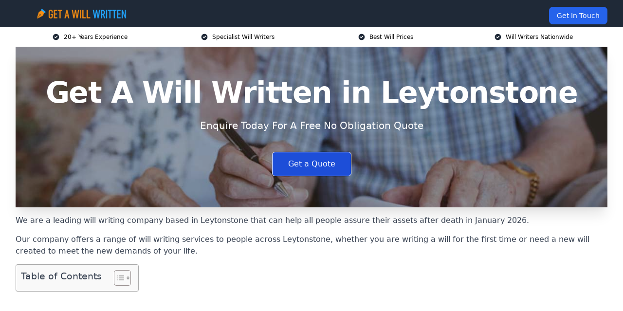

--- FILE ---
content_type: text/html; charset=UTF-8
request_url: https://getawillwritten.co.uk/near-me/greater-london-leytonstone/
body_size: 21961
content:
<!doctype html>
<html lang="en-GB" >
<head>
    <title>Get A Will Written in Leytonstone</title>
<meta name="viewport" content="width=device-width, initial-scale=1.0"> 
<meta name='robots' content='index, follow, max-snippet, max-video-preview, max-image-preview:large' />
<link rel="alternate" title="oEmbed (JSON)" type="application/json+oembed" href="https://getawillwritten.co.uk/wp-json/oembed/1.0/embed?url=https%3A%2F%2Fgetawillwritten.co.uk%2Fnear-me%2Fservice-in-location%2F" />
<link rel="alternate" title="oEmbed (XML)" type="text/xml+oembed" href="https://getawillwritten.co.uk/wp-json/oembed/1.0/embed?url=https%3A%2F%2Fgetawillwritten.co.uk%2Fnear-me%2Fservice-in-location%2F&#038;format=xml" />
<style id='wp-img-auto-sizes-contain-inline-css' type='text/css'>
img:is([sizes=auto i],[sizes^="auto," i]){contain-intrinsic-size:3000px 1500px}
/*# sourceURL=wp-img-auto-sizes-contain-inline-css */
</style>
<style id='wp-emoji-styles-inline-css' type='text/css'>

	img.wp-smiley, img.emoji {
		display: inline !important;
		border: none !important;
		box-shadow: none !important;
		height: 1em !important;
		width: 1em !important;
		margin: 0 0.07em !important;
		vertical-align: -0.1em !important;
		background: none !important;
		padding: 0 !important;
	}
/*# sourceURL=wp-emoji-styles-inline-css */
</style>
<style id='wp-block-library-inline-css' type='text/css'>
:root{--wp-block-synced-color:#7a00df;--wp-block-synced-color--rgb:122,0,223;--wp-bound-block-color:var(--wp-block-synced-color);--wp-editor-canvas-background:#ddd;--wp-admin-theme-color:#007cba;--wp-admin-theme-color--rgb:0,124,186;--wp-admin-theme-color-darker-10:#006ba1;--wp-admin-theme-color-darker-10--rgb:0,107,160.5;--wp-admin-theme-color-darker-20:#005a87;--wp-admin-theme-color-darker-20--rgb:0,90,135;--wp-admin-border-width-focus:2px}@media (min-resolution:192dpi){:root{--wp-admin-border-width-focus:1.5px}}.wp-element-button{cursor:pointer}:root .has-very-light-gray-background-color{background-color:#eee}:root .has-very-dark-gray-background-color{background-color:#313131}:root .has-very-light-gray-color{color:#eee}:root .has-very-dark-gray-color{color:#313131}:root .has-vivid-green-cyan-to-vivid-cyan-blue-gradient-background{background:linear-gradient(135deg,#00d084,#0693e3)}:root .has-purple-crush-gradient-background{background:linear-gradient(135deg,#34e2e4,#4721fb 50%,#ab1dfe)}:root .has-hazy-dawn-gradient-background{background:linear-gradient(135deg,#faaca8,#dad0ec)}:root .has-subdued-olive-gradient-background{background:linear-gradient(135deg,#fafae1,#67a671)}:root .has-atomic-cream-gradient-background{background:linear-gradient(135deg,#fdd79a,#004a59)}:root .has-nightshade-gradient-background{background:linear-gradient(135deg,#330968,#31cdcf)}:root .has-midnight-gradient-background{background:linear-gradient(135deg,#020381,#2874fc)}:root{--wp--preset--font-size--normal:16px;--wp--preset--font-size--huge:42px}.has-regular-font-size{font-size:1em}.has-larger-font-size{font-size:2.625em}.has-normal-font-size{font-size:var(--wp--preset--font-size--normal)}.has-huge-font-size{font-size:var(--wp--preset--font-size--huge)}.has-text-align-center{text-align:center}.has-text-align-left{text-align:left}.has-text-align-right{text-align:right}.has-fit-text{white-space:nowrap!important}#end-resizable-editor-section{display:none}.aligncenter{clear:both}.items-justified-left{justify-content:flex-start}.items-justified-center{justify-content:center}.items-justified-right{justify-content:flex-end}.items-justified-space-between{justify-content:space-between}.screen-reader-text{border:0;clip-path:inset(50%);height:1px;margin:-1px;overflow:hidden;padding:0;position:absolute;width:1px;word-wrap:normal!important}.screen-reader-text:focus{background-color:#ddd;clip-path:none;color:#444;display:block;font-size:1em;height:auto;left:5px;line-height:normal;padding:15px 23px 14px;text-decoration:none;top:5px;width:auto;z-index:100000}html :where(.has-border-color){border-style:solid}html :where([style*=border-top-color]){border-top-style:solid}html :where([style*=border-right-color]){border-right-style:solid}html :where([style*=border-bottom-color]){border-bottom-style:solid}html :where([style*=border-left-color]){border-left-style:solid}html :where([style*=border-width]){border-style:solid}html :where([style*=border-top-width]){border-top-style:solid}html :where([style*=border-right-width]){border-right-style:solid}html :where([style*=border-bottom-width]){border-bottom-style:solid}html :where([style*=border-left-width]){border-left-style:solid}html :where(img[class*=wp-image-]){height:auto;max-width:100%}:where(figure){margin:0 0 1em}html :where(.is-position-sticky){--wp-admin--admin-bar--position-offset:var(--wp-admin--admin-bar--height,0px)}@media screen and (max-width:600px){html :where(.is-position-sticky){--wp-admin--admin-bar--position-offset:0px}}

/*# sourceURL=wp-block-library-inline-css */
</style><style id='global-styles-inline-css' type='text/css'>
:root{--wp--preset--aspect-ratio--square: 1;--wp--preset--aspect-ratio--4-3: 4/3;--wp--preset--aspect-ratio--3-4: 3/4;--wp--preset--aspect-ratio--3-2: 3/2;--wp--preset--aspect-ratio--2-3: 2/3;--wp--preset--aspect-ratio--16-9: 16/9;--wp--preset--aspect-ratio--9-16: 9/16;--wp--preset--color--black: #000000;--wp--preset--color--cyan-bluish-gray: #abb8c3;--wp--preset--color--white: #ffffff;--wp--preset--color--pale-pink: #f78da7;--wp--preset--color--vivid-red: #cf2e2e;--wp--preset--color--luminous-vivid-orange: #ff6900;--wp--preset--color--luminous-vivid-amber: #fcb900;--wp--preset--color--light-green-cyan: #7bdcb5;--wp--preset--color--vivid-green-cyan: #00d084;--wp--preset--color--pale-cyan-blue: #8ed1fc;--wp--preset--color--vivid-cyan-blue: #0693e3;--wp--preset--color--vivid-purple: #9b51e0;--wp--preset--gradient--vivid-cyan-blue-to-vivid-purple: linear-gradient(135deg,rgb(6,147,227) 0%,rgb(155,81,224) 100%);--wp--preset--gradient--light-green-cyan-to-vivid-green-cyan: linear-gradient(135deg,rgb(122,220,180) 0%,rgb(0,208,130) 100%);--wp--preset--gradient--luminous-vivid-amber-to-luminous-vivid-orange: linear-gradient(135deg,rgb(252,185,0) 0%,rgb(255,105,0) 100%);--wp--preset--gradient--luminous-vivid-orange-to-vivid-red: linear-gradient(135deg,rgb(255,105,0) 0%,rgb(207,46,46) 100%);--wp--preset--gradient--very-light-gray-to-cyan-bluish-gray: linear-gradient(135deg,rgb(238,238,238) 0%,rgb(169,184,195) 100%);--wp--preset--gradient--cool-to-warm-spectrum: linear-gradient(135deg,rgb(74,234,220) 0%,rgb(151,120,209) 20%,rgb(207,42,186) 40%,rgb(238,44,130) 60%,rgb(251,105,98) 80%,rgb(254,248,76) 100%);--wp--preset--gradient--blush-light-purple: linear-gradient(135deg,rgb(255,206,236) 0%,rgb(152,150,240) 100%);--wp--preset--gradient--blush-bordeaux: linear-gradient(135deg,rgb(254,205,165) 0%,rgb(254,45,45) 50%,rgb(107,0,62) 100%);--wp--preset--gradient--luminous-dusk: linear-gradient(135deg,rgb(255,203,112) 0%,rgb(199,81,192) 50%,rgb(65,88,208) 100%);--wp--preset--gradient--pale-ocean: linear-gradient(135deg,rgb(255,245,203) 0%,rgb(182,227,212) 50%,rgb(51,167,181) 100%);--wp--preset--gradient--electric-grass: linear-gradient(135deg,rgb(202,248,128) 0%,rgb(113,206,126) 100%);--wp--preset--gradient--midnight: linear-gradient(135deg,rgb(2,3,129) 0%,rgb(40,116,252) 100%);--wp--preset--font-size--small: 13px;--wp--preset--font-size--medium: 20px;--wp--preset--font-size--large: 36px;--wp--preset--font-size--x-large: 42px;--wp--preset--spacing--20: 0.44rem;--wp--preset--spacing--30: 0.67rem;--wp--preset--spacing--40: 1rem;--wp--preset--spacing--50: 1.5rem;--wp--preset--spacing--60: 2.25rem;--wp--preset--spacing--70: 3.38rem;--wp--preset--spacing--80: 5.06rem;--wp--preset--shadow--natural: 6px 6px 9px rgba(0, 0, 0, 0.2);--wp--preset--shadow--deep: 12px 12px 50px rgba(0, 0, 0, 0.4);--wp--preset--shadow--sharp: 6px 6px 0px rgba(0, 0, 0, 0.2);--wp--preset--shadow--outlined: 6px 6px 0px -3px rgb(255, 255, 255), 6px 6px rgb(0, 0, 0);--wp--preset--shadow--crisp: 6px 6px 0px rgb(0, 0, 0);}:where(.is-layout-flex){gap: 0.5em;}:where(.is-layout-grid){gap: 0.5em;}body .is-layout-flex{display: flex;}.is-layout-flex{flex-wrap: wrap;align-items: center;}.is-layout-flex > :is(*, div){margin: 0;}body .is-layout-grid{display: grid;}.is-layout-grid > :is(*, div){margin: 0;}:where(.wp-block-columns.is-layout-flex){gap: 2em;}:where(.wp-block-columns.is-layout-grid){gap: 2em;}:where(.wp-block-post-template.is-layout-flex){gap: 1.25em;}:where(.wp-block-post-template.is-layout-grid){gap: 1.25em;}.has-black-color{color: var(--wp--preset--color--black) !important;}.has-cyan-bluish-gray-color{color: var(--wp--preset--color--cyan-bluish-gray) !important;}.has-white-color{color: var(--wp--preset--color--white) !important;}.has-pale-pink-color{color: var(--wp--preset--color--pale-pink) !important;}.has-vivid-red-color{color: var(--wp--preset--color--vivid-red) !important;}.has-luminous-vivid-orange-color{color: var(--wp--preset--color--luminous-vivid-orange) !important;}.has-luminous-vivid-amber-color{color: var(--wp--preset--color--luminous-vivid-amber) !important;}.has-light-green-cyan-color{color: var(--wp--preset--color--light-green-cyan) !important;}.has-vivid-green-cyan-color{color: var(--wp--preset--color--vivid-green-cyan) !important;}.has-pale-cyan-blue-color{color: var(--wp--preset--color--pale-cyan-blue) !important;}.has-vivid-cyan-blue-color{color: var(--wp--preset--color--vivid-cyan-blue) !important;}.has-vivid-purple-color{color: var(--wp--preset--color--vivid-purple) !important;}.has-black-background-color{background-color: var(--wp--preset--color--black) !important;}.has-cyan-bluish-gray-background-color{background-color: var(--wp--preset--color--cyan-bluish-gray) !important;}.has-white-background-color{background-color: var(--wp--preset--color--white) !important;}.has-pale-pink-background-color{background-color: var(--wp--preset--color--pale-pink) !important;}.has-vivid-red-background-color{background-color: var(--wp--preset--color--vivid-red) !important;}.has-luminous-vivid-orange-background-color{background-color: var(--wp--preset--color--luminous-vivid-orange) !important;}.has-luminous-vivid-amber-background-color{background-color: var(--wp--preset--color--luminous-vivid-amber) !important;}.has-light-green-cyan-background-color{background-color: var(--wp--preset--color--light-green-cyan) !important;}.has-vivid-green-cyan-background-color{background-color: var(--wp--preset--color--vivid-green-cyan) !important;}.has-pale-cyan-blue-background-color{background-color: var(--wp--preset--color--pale-cyan-blue) !important;}.has-vivid-cyan-blue-background-color{background-color: var(--wp--preset--color--vivid-cyan-blue) !important;}.has-vivid-purple-background-color{background-color: var(--wp--preset--color--vivid-purple) !important;}.has-black-border-color{border-color: var(--wp--preset--color--black) !important;}.has-cyan-bluish-gray-border-color{border-color: var(--wp--preset--color--cyan-bluish-gray) !important;}.has-white-border-color{border-color: var(--wp--preset--color--white) !important;}.has-pale-pink-border-color{border-color: var(--wp--preset--color--pale-pink) !important;}.has-vivid-red-border-color{border-color: var(--wp--preset--color--vivid-red) !important;}.has-luminous-vivid-orange-border-color{border-color: var(--wp--preset--color--luminous-vivid-orange) !important;}.has-luminous-vivid-amber-border-color{border-color: var(--wp--preset--color--luminous-vivid-amber) !important;}.has-light-green-cyan-border-color{border-color: var(--wp--preset--color--light-green-cyan) !important;}.has-vivid-green-cyan-border-color{border-color: var(--wp--preset--color--vivid-green-cyan) !important;}.has-pale-cyan-blue-border-color{border-color: var(--wp--preset--color--pale-cyan-blue) !important;}.has-vivid-cyan-blue-border-color{border-color: var(--wp--preset--color--vivid-cyan-blue) !important;}.has-vivid-purple-border-color{border-color: var(--wp--preset--color--vivid-purple) !important;}.has-vivid-cyan-blue-to-vivid-purple-gradient-background{background: var(--wp--preset--gradient--vivid-cyan-blue-to-vivid-purple) !important;}.has-light-green-cyan-to-vivid-green-cyan-gradient-background{background: var(--wp--preset--gradient--light-green-cyan-to-vivid-green-cyan) !important;}.has-luminous-vivid-amber-to-luminous-vivid-orange-gradient-background{background: var(--wp--preset--gradient--luminous-vivid-amber-to-luminous-vivid-orange) !important;}.has-luminous-vivid-orange-to-vivid-red-gradient-background{background: var(--wp--preset--gradient--luminous-vivid-orange-to-vivid-red) !important;}.has-very-light-gray-to-cyan-bluish-gray-gradient-background{background: var(--wp--preset--gradient--very-light-gray-to-cyan-bluish-gray) !important;}.has-cool-to-warm-spectrum-gradient-background{background: var(--wp--preset--gradient--cool-to-warm-spectrum) !important;}.has-blush-light-purple-gradient-background{background: var(--wp--preset--gradient--blush-light-purple) !important;}.has-blush-bordeaux-gradient-background{background: var(--wp--preset--gradient--blush-bordeaux) !important;}.has-luminous-dusk-gradient-background{background: var(--wp--preset--gradient--luminous-dusk) !important;}.has-pale-ocean-gradient-background{background: var(--wp--preset--gradient--pale-ocean) !important;}.has-electric-grass-gradient-background{background: var(--wp--preset--gradient--electric-grass) !important;}.has-midnight-gradient-background{background: var(--wp--preset--gradient--midnight) !important;}.has-small-font-size{font-size: var(--wp--preset--font-size--small) !important;}.has-medium-font-size{font-size: var(--wp--preset--font-size--medium) !important;}.has-large-font-size{font-size: var(--wp--preset--font-size--large) !important;}.has-x-large-font-size{font-size: var(--wp--preset--font-size--x-large) !important;}
/*# sourceURL=global-styles-inline-css */
</style>

<style id='classic-theme-styles-inline-css' type='text/css'>
/*! This file is auto-generated */
.wp-block-button__link{color:#fff;background-color:#32373c;border-radius:9999px;box-shadow:none;text-decoration:none;padding:calc(.667em + 2px) calc(1.333em + 2px);font-size:1.125em}.wp-block-file__button{background:#32373c;color:#fff;text-decoration:none}
/*# sourceURL=/wp-includes/css/classic-themes.min.css */
</style>
<link rel='stylesheet' id='style-name-css' href='https://getawillwritten.co.uk/wp-content/plugins/az-lists/az.css?ver=6.9' type='text/css' media='all' />
<link rel='stylesheet' id='ez-toc-css' href='https://getawillwritten.co.uk/wp-content/plugins/easy-table-of-contents/assets/css/screen.min.css?ver=2.0.80' type='text/css' media='all' />
<style id='ez-toc-inline-css' type='text/css'>
div#ez-toc-container .ez-toc-title {font-size: 120%;}div#ez-toc-container .ez-toc-title {font-weight: 500;}div#ez-toc-container ul li , div#ez-toc-container ul li a {font-size: 95%;}div#ez-toc-container ul li , div#ez-toc-container ul li a {font-weight: 500;}div#ez-toc-container nav ul ul li {font-size: 90%;}.ez-toc-box-title {font-weight: bold; margin-bottom: 10px; text-align: center; text-transform: uppercase; letter-spacing: 1px; color: #666; padding-bottom: 5px;position:absolute;top:-4%;left:5%;background-color: inherit;transition: top 0.3s ease;}.ez-toc-box-title.toc-closed {top:-25%;}
.ez-toc-container-direction {direction: ltr;}.ez-toc-counter ul{counter-reset: item ;}.ez-toc-counter nav ul li a::before {content: counters(item, '.', decimal) '. ';display: inline-block;counter-increment: item;flex-grow: 0;flex-shrink: 0;margin-right: .2em; float: left; }.ez-toc-widget-direction {direction: ltr;}.ez-toc-widget-container ul{counter-reset: item ;}.ez-toc-widget-container nav ul li a::before {content: counters(item, '.', decimal) '. ';display: inline-block;counter-increment: item;flex-grow: 0;flex-shrink: 0;margin-right: .2em; float: left; }
/*# sourceURL=ez-toc-inline-css */
</style>
<script type="text/javascript" src="https://getawillwritten.co.uk/wp-includes/js/jquery/jquery.min.js?ver=3.7.1" id="jquery-core-js"></script>
<script type="text/javascript" src="https://getawillwritten.co.uk/wp-includes/js/jquery/jquery-migrate.min.js?ver=3.4.1" id="jquery-migrate-js"></script>
<link rel="https://api.w.org/" href="https://getawillwritten.co.uk/wp-json/" /><link rel="EditURI" type="application/rsd+xml" title="RSD" href="https://getawillwritten.co.uk/xmlrpc.php?rsd" />
<meta name="generator" content="WordPress 6.9" />
<link rel="canonical" href="https://getawillwritten.co.uk/near-me/greater-london-leytonstone/" /><meta name="description" content="At Get a Will Written we provide specialist will writing in Leytonstone and surrounding areas such as Forest Gate, Walthamstow, Redbridge, Stratford, Waltham Forest." /><meta name="keywords" content="will writers, wills, will, will writing, will writing services, wills uk, will services" /><meta name="geo.placename" content="Leytonstone" /><meta name="geo.position" content="51.56954; 0.00807" /><meta name="geo.county" content="Greater London" /><meta name="geo.postcode" content="E11 1" /><meta name="geo.region" content="London" /><meta name="geo.country" content="greater-london" /><meta property="business:contact_data:locality" content="Greater London" /><meta property="business:contact_data:zip" content="E11 1" /><meta property="place:location:latitude" content="51.56954" /><meta property="place:location:longitude" content="0.00807" /><meta property="business:contact_data:country_name" content="greater-london" /><meta property="og:url" content="https://getawillwritten.co.uk/near-me/greater-london-leytonstone/" /><meta property="og:title" content="Get a Will Written in Leytonstone" /><meta property="og:description" content="We are Get a Will Written. We offer our services in Leytonstone and the following Forest Gate, Walthamstow, Redbridge, Stratford, Waltham Forest" /><meta property="og:type" content="business.business" /><meta name="twitter:card" content="summary_large_image" /><meta name="twitter:site" content="Get a Will Written" /><meta name="twitter:creator" content="Get a Will Written" /><meta name="twitter:title" content="Get a Will Written in Leytonstone" /><meta name="twitter:description" content="We are Get a Will Written. We offer our services in Leytonstone and the following Forest Gate, Walthamstow, Redbridge, Stratford, Waltham Forest" />
        <script type="application/ld+json"> []</script> <link rel="icon" href="https://getawillwritten.co.uk/wp-content/uploads/get-a-will-written-ICON-150x150.png" sizes="32x32" />
<link rel="icon" href="https://getawillwritten.co.uk/wp-content/uploads/get-a-will-written-ICON-300x300.png" sizes="192x192" />
<link rel="apple-touch-icon" href="https://getawillwritten.co.uk/wp-content/uploads/get-a-will-written-ICON-300x300.png" />
<meta name="msapplication-TileImage" content="https://getawillwritten.co.uk/wp-content/uploads/get-a-will-written-ICON-300x300.png" />
<link href="https://unpkg.com/tailwindcss@^2/dist/tailwind.min.css" rel="stylesheet">
<script src="https://cdnjs.cloudflare.com/ajax/libs/alpinejs/2.7.3/alpine.js" id="alpine"></script>
<link href="/wp-content/themes/dash-theme/style.css" rel="stylesheet">
<script src="/wp-content/themes/dash-theme/script.js" id="custom-script"></script>
</head>


<div class="w-full text-white bg-gray-800 sticky top-0 z-10">
  <div x-data="{ open: false }" class="flex flex-col max-w-screen-xl px-4 mx-auto md:items-center md:justify-between md:flex-row md:px-6 lg:px-8">
    <div class="p-4 flex flex-row items-center justify-between">
      <a href="/" class="text-lg tracking-widest text-gray-900 uppercase rounded-lg focus:outline-none focus:shadow-outline"><img class="h-6 w-auto" height="217" width="24" src="https://getawillwritten.co.uk/wp-content/uploads/get-a-will-written.png"></a>
      <button class="md:hidden rounded-lg focus:outline-none focus:shadow-outline" @click="open = !open">
        <svg fill="currentColor" viewBox="0 0 20 20" class="w-6 h-6">
          <path x-show="!open" fill-rule="evenodd" d="M3 5a1 1 0 011-1h12a1 1 0 110 2H4a1 1 0 01-1-1zM3 10a1 1 0 011-1h12a1 1 0 110 2H4a1 1 0 01-1-1zM9 15a1 1 0 011-1h6a1 1 0 110 2h-6a1 1 0 01-1-1z" clip-rule="evenodd"></path>
          <path x-show="open" fill-rule="evenodd" d="M4.293 4.293a1 1 0 011.414 0L10 8.586l4.293-4.293a1 1 0 111.414 1.414L11.414 10l4.293 4.293a1 1 0 01-1.414 1.414L10 11.414l-4.293 4.293a1 1 0 01-1.414-1.414L8.586 10 4.293 5.707a1 1 0 010-1.414z" clip-rule="evenodd" style="display: none;"></path>
        </svg>
      </button>
    </div>



  <nav :class="{'flex': open, 'hidden': !open}" class="flex-col flex-grow pb-4 md:pb-0 hidden md:flex md:justify-end md:flex-row">
              <a href="#contact" class="px-4 py-2 mt-2 bg-blue-600 text-white text-sm rounded-lg md:ml-4 hover:bg-blue-700">Get In Touch</a>   
  </nav>





  </div>
</div>
  <div class="bg-white">
  <div class="max-w-7xl mx-auto py-3 px-2 sm:px-6 lg:px-8">
    <div class="grid grid-cols-2 lg:grid-cols-4 text-xs">
    	  <div class='col-span-1 flex justify-center'>
      <svg xmlns="http://www.w3.org/2000/svg" viewBox="0 0 20 20" fill="currentColor" class="mr-2 h-4 w-4 text-gray-800">
      <path fill-rule="evenodd" d="M10 18a8 8 0 100-16 8 8 0 000 16zm3.707-9.293a1 1 0 00-1.414-1.414L9 10.586 7.707 9.293a1 1 0 00-1.414 1.414l2 2a1 1 0 001.414 0l4-4z" clip-rule="evenodd"></path>
      </svg>
        <p>20+ Years Experience</p>
      </div>
		  <div class='col-span-1 flex justify-center'>
      <svg xmlns="http://www.w3.org/2000/svg" viewBox="0 0 20 20" fill="currentColor" class="mr-2 h-4 w-4 text-gray-800">
      <path fill-rule="evenodd" d="M10 18a8 8 0 100-16 8 8 0 000 16zm3.707-9.293a1 1 0 00-1.414-1.414L9 10.586 7.707 9.293a1 1 0 00-1.414 1.414l2 2a1 1 0 001.414 0l4-4z" clip-rule="evenodd"></path>
      </svg>
        <p>Specialist Will Writers</p>
      </div>
		  <div class='col-span-1 justify-center hidden md:flex'>
      <svg xmlns="http://www.w3.org/2000/svg" viewBox="0 0 20 20" fill="currentColor" class="mr-2 h-4 w-4 text-gray-800">
      <path fill-rule="evenodd" d="M10 18a8 8 0 100-16 8 8 0 000 16zm3.707-9.293a1 1 0 00-1.414-1.414L9 10.586 7.707 9.293a1 1 0 00-1.414 1.414l2 2a1 1 0 001.414 0l4-4z" clip-rule="evenodd"></path>
      </svg>
        <p>Best Will Prices</p>
      </div>
		  <div class='col-span-1 justify-center hidden md:flex'>
      <svg xmlns="http://www.w3.org/2000/svg" viewBox="0 0 20 20" fill="currentColor" class="mr-2 h-4 w-4 text-gray-800">
      <path fill-rule="evenodd" d="M10 18a8 8 0 100-16 8 8 0 000 16zm3.707-9.293a1 1 0 00-1.414-1.414L9 10.586 7.707 9.293a1 1 0 00-1.414 1.414l2 2a1 1 0 001.414 0l4-4z" clip-rule="evenodd"></path>
      </svg>
        <p>Will Writers Nationwide</p>
      </div>
		    </div>
  </div>
</div>



<!--hero Section-->
<div class="relative">
   <div class="max-w-7xl mx-auto sm:px-6 lg:px-8">
      <div class="relative shadow-xl sm:overflow-hidden">
         <div class="absolute inset-0">
			             <img class="h-full w-full object-cover" src="https://getawillwritten.co.uk/wp-content/uploads/get-a-will-written.jpg">
            <div class="absolute inset-0 bg-gray-400 mix-blend-multiply"></div>
         </div>
         <div class="relative px-4 py-16 sm:px-6 sm:py-24 lg:py-16 lg:px-8">
            <h1 class="text-center text-4xl font-extrabold tracking-tight sm:text-5xl lg:text-6xl">
               <span class="block text-white">Get A Will Written in Leytonstone</span>
            </h1>
            <p class="mt-6 max-w-lg mx-auto text-center text-xl text-white sm:max-w-3xl">
               Enquire Today For A Free No Obligation Quote            </p>
            <div class="mt-10 max-w-sm mx-auto sm:max-w-none sm:flex sm:justify-center">
                  <a href="#contact" class="border-white flex items-center justify-center px-4 py-3 border border-transparent text-base font-medium rounded-md shadow-sm text-white bg-blue-700 hover:bg-opacity-70 sm:px-8">
                  Get a Quote                  </a>
            </div>
         </div>
      </div>
   </div>
</div>

<!--content -->
<div class="mbc max-w-7xl mx-auto px-8 mt-2 text-gray-700 mx-auto">
<p>We are a leading will writing company based in Leytonstone that can help all people assure their assets after death in January 2026.</p>
<p>Our company offers a range of will writing services to people across Leytonstone, whether you are writing a will for the first time or need a new will created to meet the new demands of your life.</p>
<div id="ez-toc-container" class="ez-toc-v2_0_80 counter-hierarchy ez-toc-counter ez-toc-grey ez-toc-container-direction">
<div class="ez-toc-title-container">
<p class="ez-toc-title" style="cursor:inherit">Table of Contents</p>
<span class="ez-toc-title-toggle"><a href="#" class="ez-toc-pull-right ez-toc-btn ez-toc-btn-xs ez-toc-btn-default ez-toc-toggle" aria-label="Toggle Table of Content"><span class="ez-toc-js-icon-con"><span class=""><span class="eztoc-hide" style="display:none;">Toggle</span><span class="ez-toc-icon-toggle-span"><svg style="fill: #999;color:#999" xmlns="http://www.w3.org/2000/svg" class="list-377408" width="20px" height="20px" viewBox="0 0 24 24" fill="none"><path d="M6 6H4v2h2V6zm14 0H8v2h12V6zM4 11h2v2H4v-2zm16 0H8v2h12v-2zM4 16h2v2H4v-2zm16 0H8v2h12v-2z" fill="currentColor"></path></svg><svg style="fill: #999;color:#999" class="arrow-unsorted-368013" xmlns="http://www.w3.org/2000/svg" width="10px" height="10px" viewBox="0 0 24 24" version="1.2" baseProfile="tiny"><path d="M18.2 9.3l-6.2-6.3-6.2 6.3c-.2.2-.3.4-.3.7s.1.5.3.7c.2.2.4.3.7.3h11c.3 0 .5-.1.7-.3.2-.2.3-.5.3-.7s-.1-.5-.3-.7zM5.8 14.7l6.2 6.3 6.2-6.3c.2-.2.3-.5.3-.7s-.1-.5-.3-.7c-.2-.2-.4-.3-.7-.3h-11c-.3 0-.5.1-.7.3-.2.2-.3.5-.3.7s.1.5.3.7z"/></svg></span></span></span></a></span></div>
<nav><ul class='ez-toc-list ez-toc-list-level-1 eztoc-toggle-hide-by-default' ><li class='ez-toc-page-1 ez-toc-heading-level-2'><a class="ez-toc-link ez-toc-heading-1" href="#Why_Use_Us" >Why Use Us?</a></li><li class='ez-toc-page-1 ez-toc-heading-level-2'><a class="ez-toc-link ez-toc-heading-2" href="#Inheritance_Wills_Probate_Barristers" >Inheritance, Wills &amp; Probate Barristers</a></li><li class='ez-toc-page-1 ez-toc-heading-level-2'><a class="ez-toc-link ez-toc-heading-3" href="#Reasons_For_Getting_A_Will_Written" >Reasons For Getting A Will Written</a></li><li class='ez-toc-page-1 ez-toc-heading-level-2'><a class="ez-toc-link ez-toc-heading-4" href="#Where_to_get_a_will_made" >Where to get a will made?</a></li><li class='ez-toc-page-1 ez-toc-heading-level-2'><a class="ez-toc-link ez-toc-heading-5" href="#How_to_get_a_will_made" >How to get a will made?</a></li><li class='ez-toc-page-1 ez-toc-heading-level-2'><a class="ez-toc-link ez-toc-heading-6" href="#What_is_the_Cost_of_getting_a_will_made" >What is the Cost of getting a will made?</a></li><li class='ez-toc-page-1 ez-toc-heading-level-2'><a class="ez-toc-link ez-toc-heading-7" href="#Best_Will_writing_service_near_me" >Best Will writing service near me</a></li><li class='ez-toc-page-1 ez-toc-heading-level-2'><a class="ez-toc-link ez-toc-heading-8" href="#Legal_will_vs_online_will" >Legal will vs online will</a></li><li class='ez-toc-page-1 ez-toc-heading-level-2'><a class="ez-toc-link ez-toc-heading-9" href="#The_Benefits_Of_Getting_A_Legal_Will_Written" >The Benefits Of Getting A Legal Will Written</a></li><li class='ez-toc-page-1 ez-toc-heading-level-2'><a class="ez-toc-link ez-toc-heading-10" href="#What_happens_if_I_die_without_making_a_will" >What happens if I die without making a will?</a></li><li class='ez-toc-page-1 ez-toc-heading-level-2'><a class="ez-toc-link ez-toc-heading-11" href="#What_exactly_is_a_will" >What exactly is a will?</a></li><li class='ez-toc-page-1 ez-toc-heading-level-2'><a class="ez-toc-link ez-toc-heading-12" href="#What_Can_you_Include_in_a_Will" >What Can you Include in a Will?</a></li><li class='ez-toc-page-1 ez-toc-heading-level-2'><a class="ez-toc-link ez-toc-heading-13" href="#What_types_of_gifts_can_I_include_in_my_will" >What types of gifts can I include in my will?</a></li><li class='ez-toc-page-1 ez-toc-heading-level-2'><a class="ez-toc-link ez-toc-heading-14" href="#Can_an_executor_of_a_will_also_be_a_beneficiary" >Can an executor of a will also be a beneficiary?</a></li><li class='ez-toc-page-1 ez-toc-heading-level-2'><a class="ez-toc-link ez-toc-heading-15" href="#Do_I_need_a_will_if_I_dont_own_a_house" >Do I need a will if I don’t own a house?</a></li><li class='ez-toc-page-1 ez-toc-heading-level-2'><a class="ez-toc-link ez-toc-heading-16" href="#What_if_I_dont_have_anything_to_leave" >What if I don&#8217;t have anything to leave?</a></li><li class='ez-toc-page-1 ez-toc-heading-level-2'><a class="ez-toc-link ez-toc-heading-17" href="#Can_a_will_help_protect_my_home_against_potential_care_home_fees" >Can a will help protect my home against potential care home fees?</a></li><li class='ez-toc-page-1 ez-toc-heading-level-2'><a class="ez-toc-link ez-toc-heading-18" href="#Making_a_will_and_mental_capacity" >Making a will and mental capacity</a></li><li class='ez-toc-page-1 ez-toc-heading-level-2'><a class="ez-toc-link ez-toc-heading-19" href="#Our_will_writing_service_makes_the_process_easy" >Our will writing service makes the process easy</a></li><li class='ez-toc-page-1 ez-toc-heading-level-2'><a class="ez-toc-link ez-toc-heading-20" href="#Where_should_I_store_my_will" >Where should I store my will?</a></li><li class='ez-toc-page-1 ez-toc-heading-level-2'><a class="ez-toc-link ez-toc-heading-21" href="#Can_my_will_be_challenged" >Can my will be challenged?</a></li><li class='ez-toc-page-1 ez-toc-heading-level-2'><a class="ez-toc-link ez-toc-heading-22" href="#What_does_undue_influence_mean_in_will_writing" >What does undue influence mean in will writing?</a></li><li class='ez-toc-page-1 ez-toc-heading-level-2'><a class="ez-toc-link ez-toc-heading-23" href="#Not_all_wills_are_regulated_%E2%80%93_Be_Careful" >Not all wills are regulated &#8211; Be Careful</a></li><li class='ez-toc-page-1 ez-toc-heading-level-2'><a class="ez-toc-link ez-toc-heading-24" href="#FAQs" >FAQ&#8217;s</a><ul class='ez-toc-list-level-3' ><li class='ez-toc-heading-level-3'><a class="ez-toc-link ez-toc-heading-25" href="#Do_debts_die_with_you" >Do debts die with you?</a></li><li class='ez-toc-page-1 ez-toc-heading-level-3'><a class="ez-toc-link ez-toc-heading-26" href="#Can_I_leave_a_will_If_I_become_incapacitated" >Can I leave a will If I become incapacitated?</a></li><li class='ez-toc-page-1 ez-toc-heading-level-3'><a class="ez-toc-link ez-toc-heading-27" href="#Can_I_Write_My_Own_Will" >Can I Write My Own Will?</a></li></ul></li><li class='ez-toc-page-1 ez-toc-heading-level-2'><a class="ez-toc-link ez-toc-heading-28" href="#Get_In_Touch_With_a_Specialist" >Get In Touch With a Specialist</a></li><li class='ez-toc-page-1 ez-toc-heading-level-2'><a class="ez-toc-link ez-toc-heading-29" href="#Find_More_Info" >Find More Info</a></li><li class='ez-toc-page-1 ez-toc-heading-level-2'><a class="ez-toc-link ez-toc-heading-30" href="#What_Others_Say_About_Our_Services" >What Others Say About Our Services</a></li></ul></nav></div>

<style>.embed-container { position: relative; padding-bottom: 56.25%; height: 0; overflow: hidden; max-width: 100%; } .embed-container iframe, .embed-container object, .embed-container embed { position: absolute; top: 0; left: 0; width: 100%; height: 100%; }</style>
<div class="embed-container"><iframe src="https://www.youtube.com/embed//P0hgbVoJJCU" frameborder="0" allowfullscreen="allowfullscreen"></iframe></div>
<p>As this is a legally valid document, there is a range of things that need to be included, and your will should be written in a specific way to ensure all of these needs are met.</p>
<p>Working with our will writing services can ensure that you or a family member has a professional will written on time. There is a range of ways we can help you during this time, and we support clients across England and Wales.</p>
<p>If you are interested in the professional assistance we can offer, do not hesitate to get in touch with our team today to see what we can do for you.</p>
<div class="blk-cta"><a class="blk-cta__lnk red " href="#contact">Get In Touch Today</a></div>
<h2><span class="ez-toc-section" id="Why_Use_Us"></span>Why Use Us?<span class="ez-toc-section-end"></span></h2>
<p>Our team of in-house solicitors in Leytonstone provide a specialist Will Writing Service. We can ensure that all of your personal possessions are protected during this time and can cover a range of assets, no matter the personal circumstances.</p>
<p>We can prevent a will from being successfully contested and protect someone&#8217;s interests following death. We work closely with a recognised trade body as well as those within the legal profession, such as local solicitors, as well as giving all clients their own executor to ensure the highest standard of work every time.</p>
<p>There are many reasons why you should consider working with professional will writers during this time, whether you are looking to get your own will completed or working on behalf of a family member.</p>
<p>Our professional will writers ensure that all areas of writing a will are completed, and we do this to a high standard. All our legal documents are assessed by a local solicitor to ensure they meet the needs of the client.</p>
<p>Working with a professional service covers all needs, including proving testamentary capacity. Our professional will writers will provide an assessment of capacity and ensure that this is recorded on file for future reference, preventing the will from being successfully contested and going against your wishes following death.</p>
<p>Many benefits come from working with us for the will writing process, and as a legal service, we can ensure that all needs are met during this time.</p>
<p>If you are interested in working with us and want to see how our will writing service can help, do not hesitate to get in touch with the Leytonstone team today to learn more.</p>
<h2><span class="ez-toc-section" id="Inheritance_Wills_Probate_Barristers"></span>Inheritance, Wills &amp; Probate Barristers<span class="ez-toc-section-end"></span></h2>
<p>Working with our will writing service gives you access to not only a will writer but also members of the law society that can help you during this process.</p>
<p>With our practice approved by the solicitors regulation authority, we can provide a properly drafted will as well as offer ongoing advice that can help you during this time. These services can help family members following their bereavement and help your will be seen as you desired.</p>
<p>We understand that you may have a complex family situation and only want all the assets to go to your immediate family or specific people, which is why we offer a probate service as well as help to write your will.</p>
<p>Our Leytonstone barristers have a great understanding and experience with inheritance laws and will ensure that your will is handled the same way you desire. Working with our service provides the legal cover you and your family may need during this time, as well as providing a valid will.</p>
<h2><span class="ez-toc-section" id="Reasons_For_Getting_A_Will_Written"></span>Reasons For Getting A Will Written<span class="ez-toc-section-end"></span></h2>
<p>Creating a will for the first time or getting a new will organised is a task that many people put off. However, it is one of the most important things you can do and may not take as much work as you have anticipated, especially when working with a professional will writer.</p>
<p>Getting a will organised is a way of protecting your family and loved ones following your death, ensuring that all your assets are handled in the right manner. Having a professional will makes it easier for any law firm to handle your assets following death and can prevent family disputes, issues within the family, as well as the overpaying of inheritance tax.</p>
<p>With a will, it will be easier for your personal possessions to be divided once you have died and ensure that your needs will be met.</p>
<p>Even a simple will can provide a range of benefits, and this is something we can help with. Working with professional will writing services like those offered by our brand, as well as many others, including the Co Op Legal Services, can help with many factors in Leytonstone, including:</p>
<ul>
<li>You have dependent children</li>
</ul>
<p>One of the most important reasons for hiring a will writer is to protect your children. With a will, you can not only continue to provide for your children following death but also nominate a legal guardian for those who are under 18.</p>
<p>Your will covers more than your personal possessions, and it is a parental responsibility to ensure that your children will be taken care of even when you are no longer with them. A will can offer the same protection to your children in the form of a guardian as it would your personal possessions following death.</p>
<p>If you die without a will, there will be no one with parental responsibility for your children in Leytonstone, which means it will be up to the court to decide who should look after your children. This may result in something you do not want, which is why you should take some of your own time now to finalise your wishes and get them filed legally to protect your children.</p>
<ul>
<li>You are not married to your partner</li>
</ul>
<p>If you are not married or in a civil partnership with your partner, then you should not expect anything to go to them following death unless you have made a will. If you are not a civil partner or married to the person you love, then this can cause a lot of issues should you die without a will.</p>
<p>Without the legal binding that comes from marriage or a civil partnership, it will be difficult for your partner to continue their life following your death. Even a basic will can cover their needs and ensure they get to remain inside your shared home without being a civil partner or married to you at the time.</p>
<p>Unless there is this legal binding in the form of marriage or a registered civil partnership, you need to have a will that indicates your wishes for your partner to protect them during this time. You should both have separate wills that indicate your wishes for each other if you are not a civil partner or married, or you can also have the same will, which is known as mirror wills to ensure all your needs are covered.</p>
<ul>
<li>You are worried about inheritance tax</li>
</ul>
<p>If your Leytonstone estate is worth more than £325,000, it is likely going to be hit heavily with inheritance tax following your death. An IHT bill can be avoided by writing a will or updating your existing will to meet your current needs, ensuring that your personal assets can be handed on in full to your loved ones.</p>
<p>Working with our professional writing services can help you get around having to pay inheritance tax on your possessions, as we understand the exemptions that are available to all. For example, leaving everything that is above the threshold of £325,000 to your spouse or civil partner can avoid IHT and is something to consider if you do not want to pay this tax.</p>
<ul>
<li>Your personal circumstances have changed</li>
</ul>
<p>Change is the only constant in life, which can make will writing difficult. However, working with a professional will writing service like the one we offer is a way to keep up with these ever-changing circumstances and ensure that your will reflects the circumstances of your life at the time of death.</p>
<p>For example, we will help you write a new will or update an existing will whenever you marry, divorce, or have children to ensure the right people are entitled to your possessions and care following death.</p>
<p>In England and Wales, your existing will is automatically revoked or cancelled when you get married. This does not apply to people in Scotland. To prevent former partners or civil partners from getting access to your assets following death, then you will need to write a will.</p>
<ul>
<li>You have specific funeral wishes</li>
</ul>
<p>If you know what you want your funeral to be like and who you want to be there, then having a will is a way to ensure this will happen following your death. With a will in place, you can leave specific instructions for your family in Leytonstone so they do not have to make any decisions following your death.</p>
<p>This can be helpful as they may not have the mental capacity to deal with these things once you have died, but you can get your wishes by leaving them in the will.</p>
<ul>
<li>You have property overseas or own property with someone else</li>
</ul>
<p>If you own your property on a joint tenancy basis, your ownership will automatically go to the other person when you die. This is part of the survivorship rules that are present in England and Wales.</p>
<p>However, if you own property on a ‘tenants in common basis’ then the intestacy rules will apply unless you have left specifications in your will and this is witnessed correctly. It is important to note that if you own overseas property, the rules may differ from those in England and Wales, which is why it is best to finalise your wishes in a will.</p>
<div class="blk-cta"><a class="blk-cta__lnk green " href="#contact">Receive Best Online Quotes Available</a></div>
<h2><span class="ez-toc-section" id="Where_to_get_a_will_made"></span>Where to get a will made?<span class="ez-toc-section-end"></span></h2>
<p>Now that you understand the importance of having a will made, it is time to consider your options. We are professional will writers that can offer a range of services, including the writing of simple wills to ongoing professional advice to help you during this process.</p>
<p>We offer Co Op legal services in Leytonstone, including will writing services, to people across the nation to ensure that your possessions and assets will be protected after death. We have plenty of services that can help you during this time, as well as an online will writing service that can be easily accessed.</p>
<p>Working with our will writing services, in conjunction with Co Op Legal services, gives you access to everything you need during this time. We can provide a completely free quote and a draft of your will, based on your needs, and help you cover the solicitor cost during this time.</p>
<p>Following the writing of your will, we will securely store this document until it is required.</p>
<p>If you are interested in working with us, please get in touch with the team today. We can arrange a telephone or video call with you to discuss your needs and see what we can do for you at this time.</p>
<h2><span class="ez-toc-section" id="How_to_get_a_will_made"></span>How to get a will made?<span class="ez-toc-section-end"></span></h2>
<p>There are various steps involved in getting a will made, and while we can do a lot of the work for you, it is a good idea for you to understand the steps involved before paying for any service so you can determine what kind of help you need at this time.</p>
<p>Before you can make a will, there are some things you need to do first. These are things you should do before hiring our will writing services in Leytonstone, although we can help with these too. Before writing a will, you need to determine:</p>
<ul>
<li>What type of will you want to make</li>
<li>Who do you want to inherit from you following death</li>
<li>Who you would like to look after your children (if they are under 18 or you are dealing with a disabled family member)</li>
<li>If you want to leave anything to a particular charity, which includes the registered charity number</li>
<li>Who you would like to leave your estate to</li>
</ul>
<p>Once you have determined these factors, it is time to start working on making your will.</p>
<p>The steps that are required to make a will are as follows:</p>
<p>1) Value Your Estate</p>
<p>Before you can make a will, you first need to determine what you own and how much you have. This can determine the type of will you need to make. You will need to have a list of assets that will be included in your will, which can be:</p>
<ul>
<li>your home and any other property you own</li>
<li>savings in bank accounts and building society accounts</li>
<li>National savings, for example, premium bonds</li>
<li>insurance, such as life insurance or endowment policies</li>
<li>pension funds, including any lump, sums to be paid after death</li>
<li>investments, such as stocks, shares, or investment trusts</li>
<li>motor vehicles</li>
<li>jewellery, antiques, and other personal belongings</li>
<li>household contents</li>
</ul>
<p>As well as these, you also need to include debts as these are also referred to as assets in a will.</p>
<p>2) Decide how you want to divide these assets</p>
<p>Who will get what when you die is the main purpose of a will, and this is the most important step to do when it comes to writing one. This is something we can help with when you use our writing service, but ultimately the decision is yours when it comes to your estate and assets.</p>
<p>In this part of the process, you will need to think about who you want to benefit from your estate as well as the needs of your family, which need to be outlined in the will.</p>
<p>3) Determine any charity donations</p>
<p>A lot of people like to include a charitable donation of some kind in their will, and this is something you can determine now or at a later date.</p>
<p>4) Choose your executors</p>
<p>A single will requires at least one executor, and this is the person who will handle everything after you have died. This is a big role and one that requires a lot of responsibility, so it is something you should consider carefully.</p>
<p>5) Write your will</p>
<p>This is where paying for a will writing service can come in very useful, and we are highly experienced at what we do. As a leading will writing company in Leytonstone, we can help create a simple will or something more complex based on your needs and will ensure that everything you desire is covered in one document.</p>
<p>Our registered company number is accessible across the country, including with an online service. We can help you get your will done and ensure that all of your needs are met during this time to support your family during their bereavement following your death.</p>
<div class="blk-cta"><a class="blk-cta__lnk blue " href="#contact">Contact Our Team For Best Rates in Leytonstone</a></div>
<h2><span class="ez-toc-section" id="What_is_the_Cost_of_getting_a_will_made"></span>What is the Cost of getting a will made?<span class="ez-toc-section-end"></span></h2>
<p>The cost of making a will can vary based on the method you choose and the kind of service you use. As a leading will writing company, we aim to offer the best prices for all our services and have helped people across the nation in this particular area.</p>
<p>We can provide free quotes and free will drafting services to help you make your decision. If you are interested in learning more about the costs of our services, please get in touch with the team today.</p>
<h2><span class="ez-toc-section" id="Best_Will_writing_service_near_me"></span>Best Will writing service near me<span class="ez-toc-section-end"></span></h2>
<p>We are a national will writing service that has worked with people across Leytonstone.</p>
<p>If you are interested in working with us, please get in touch with the team today to see how we can help and whether we are available in your local area.</p>
<h2><span class="ez-toc-section" id="Legal_will_vs_online_will"></span>Legal will vs online will<span class="ez-toc-section-end"></span></h2>
<p>We offer both in-person and online will writing services. Online will writing services are accessible at all times and are available on bank holidays as well.</p>
<p>Regardless of the kind of service you choose, when signing the will you need two witnesses over the age of 18. If you are in Scotland, then you need one witness over the age of 16 for this part of the process.</p>
<h2><span class="ez-toc-section" id="The_Benefits_Of_Getting_A_Legal_Will_Written"></span>The Benefits Of Getting A Legal Will Written<span class="ez-toc-section-end"></span></h2>
<ul>
<li>Providing financial security for loved ones</li>
<li>Making gifts of possessions and money</li>
<li>Paying less inheritance tax</li>
<li>Appointing guardians for your children</li>
<li>Choosing your executors</li>
<li>Avoiding inheritance disputes</li>
<li>Creating a life interest</li>
<li>Specifying wishes for your funeral</li>
</ul>
<h2><span class="ez-toc-section" id="What_happens_if_I_die_without_making_a_will"></span>What happens if I die without making a will?<span class="ez-toc-section-end"></span></h2>
<p>If you die without making a will, it can be difficult for your family to handle your assets in Leytonstone. Various consequences can come with not making a will before you die, based on your estate, your family, and these requirements.</p>
<p>For example, failure to make a will when you are not married or in a civil partnership could be disastrous for your partner, who may lose their home with you as they are not considered to be legally responsible for this. A will can also determine who has legal guardianship over your children or those in your care, which is something you need to consider.</p>
<p>It is always a good idea to have some form of a will written in preparation for when you die to ensure that your family is taken care of.</p>
<h2><span class="ez-toc-section" id="What_exactly_is_a_will"></span>What exactly is a will?<span class="ez-toc-section-end"></span></h2>
<p>According to the Co-Op legal services, a will is a document that allows you to determine what will happen to your assets and estate following death.</p>
<h2><span class="ez-toc-section" id="What_Can_you_Include_in_a_Will"></span>What Can you Include in a Will?<span class="ez-toc-section-end"></span></h2>
<p>Everything you own can be included in a will, including:</p>
<ul>
<li>Property</li>
<li>Household items, antiques, and other physical items you own</li>
<li>Parental guardianship of children under the age of 18</li>
<li>Debt</li>
</ul>
<p>There is a range of things that are included in your Leytonstone estate, which we have already mentioned. We can help ensure that everything is included in your will.</p>
<h2><span class="ez-toc-section" id="What_types_of_gifts_can_I_include_in_my_will"></span>What types of gifts can I include in my will?<span class="ez-toc-section-end"></span></h2>
<p>There are various ways that you can divide your estate in your will, such as:</p>
<ul>
<li>A pecuniary bequest (a fixed sum to a specific person)</li>
<li>A specific bequest (for a specific item)</li>
<li>A residuary bequest (a percentage of your estate)</li>
</ul>
<h2><span class="ez-toc-section" id="Can_an_executor_of_a_will_also_be_a_beneficiary"></span>Can an executor of a will also be a beneficiary?<span class="ez-toc-section-end"></span></h2>
<p>It is possible for the executor of your will to also be a beneficiary of your estate.</p>
<h2><span class="ez-toc-section" id="Do_I_need_a_will_if_I_dont_own_a_house"></span>Do I need a will if I don’t own a house?<span class="ez-toc-section-end"></span></h2>
<p>It is a good idea to write a will regardless of what you own because there is more than just property ownership covered.</p>
<h2><span class="ez-toc-section" id="What_if_I_dont_have_anything_to_leave"></span>What if I don&#8217;t have anything to leave?<span class="ez-toc-section-end"></span></h2>
<p>We all leave something behind when we die, even if it is a small selection of personal belongings which need to be organised by our family.</p>
<p>However, even if you do not have a lot and do not think that writing a will is worth it, you may have money or assets by the time you die, which can be assigned to other people through this legal document.</p>
<h2><span class="ez-toc-section" id="Can_a_will_help_protect_my_home_against_potential_care_home_fees"></span>Can a will help protect my home against potential care home fees?<span class="ez-toc-section-end"></span></h2>
<p>A trust will is what you need for this, and it protects your home or savings against future care home fees.</p>
<h2><span class="ez-toc-section" id="Making_a_will_and_mental_capacity"></span>Making a will and mental capacity<span class="ez-toc-section-end"></span></h2>
<p>To make a will, you have to understand what you are doing, which is to prove mental capacity. This is something you have to prove at the time that your will is written, as well as at the time it is signed by two witnesses.</p>
<p>Four things are required to prove this:</p>
<ul>
<li>you must understand the purpose of the will (which is the handling of your estate when you die)</li>
<li>you must understand what is in your estate (which can be a general awareness)</li>
<li>you must understand that people can make a moral claim on your estate, even if they are not a beneficiary</li>
<li>you must not be suffering from what is legally known as a &#8216;disorder of the mind.&#8217;</li>
</ul>
<h2><span class="ez-toc-section" id="Our_will_writing_service_makes_the_process_easy"></span>Our will writing service makes the process easy<span class="ez-toc-section-end"></span></h2>
<p>Making a will can be quick and easy if you use a will writing service. Working with us will ensure that you are getting access to the right guidance and support.</p>
<p>Our will writing service in Leytonstone will provide you with a specialist to help you complete each step of the process, and we will work with you from start to finish. Our will writing advisors can discuss your wishes, offer recommendations and help you to make a will that is right for you and your circumstances, no matter what these may be.</p>
<p>We are an authorised company number and are regulated by the Solicitors Regulation Authority (SRA), so you have peace of mind that your will is written in a way that is recognised by the law.</p>
<h2><span class="ez-toc-section" id="Where_should_I_store_my_will"></span>Where should I store my will?<span class="ez-toc-section-end"></span></h2>
<p>Your will is stored in a safe place that can be accessed by executors when you die. We can keep hold of your orignal document as well as any other documents you require as part of your writing services.</p>
<h2><span class="ez-toc-section" id="Can_my_will_be_challenged"></span>Can my will be challenged?<span class="ez-toc-section-end"></span></h2>
<p>All wills can be challenged, but when it is professionally drafted and backed by legal professionals like those in our team, it can prevent this from being a successful claim.</p>
<h2><span class="ez-toc-section" id="What_does_undue_influence_mean_in_will_writing"></span>What does undue influence mean in will writing?<span class="ez-toc-section-end"></span></h2>
<p>This is when someone has been influenced or forced to write their will by another person, and can affect the legality of the document.</p>
<h2><span class="ez-toc-section" id="Not_all_wills_are_regulated_%E2%80%93_Be_Careful"></span>Not all wills are regulated &#8211; Be Careful<span class="ez-toc-section-end"></span></h2>
<p>While there are many services similar to ours in Leytonstone, not all of them are of the same quality. We are a regulated and secure will writing service that can provide legal documents for your needs.</p>
<h2><span class="ez-toc-section" id="FAQs"></span>FAQ&#8217;s<span class="ez-toc-section-end"></span></h2>
<h3><span class="ez-toc-section" id="Do_debts_die_with_you"></span>Do debts die with you?<span class="ez-toc-section-end"></span></h3>
<p>No, as debts will be included in your estate.</p>
<h3><span class="ez-toc-section" id="Can_I_leave_a_will_If_I_become_incapacitated"></span>Can I leave a will If I become incapacitated?<span class="ez-toc-section-end"></span></h3>
<p>You can include guidance in your will to help if you become incapacitated, which will be used by solicitors.</p>
<h3><span class="ez-toc-section" id="Can_I_Write_My_Own_Will"></span>Can I Write My Own Will?<span class="ez-toc-section-end"></span></h3>
<p>Yes, you can write your own will, but it is always worth getting this checked by a solicitor to ensure this is legally binding.</p>
<p>Is it possible to change somebody&#8217;s will after they have died?</p>
<p>You can make variations to a will based on specific regulations, as outlined by the government.</p>
<h2><span class="ez-toc-section" id="Get_In_Touch_With_a_Specialist"></span>Get In Touch With a Specialist<span class="ez-toc-section-end"></span></h2>
<p>Get in touch with a will writing specialist today.</p>
<p>We are open every day, including bank holidays, so contact us today to see how we can help.</p>
<h2><span class="ez-toc-section" id="Find_More_Info"></span>Find More Info<span class="ez-toc-section-end"></span></h2>
<p>Make sure you contact us today for a number of great will writing services in London.</p>
<p>Here are some towns we cover near Leytonstone.</p>
<a href="https://getawillwritten.co.uk/near-me/greater-london-forest-gate/">Forest Gate</a>, <a href="https://getawillwritten.co.uk/near-me/greater-london-walthamstow/">Walthamstow</a>, <a href="https://getawillwritten.co.uk/near-me/greater-london-redbridge/">Redbridge</a>, <a href="https://getawillwritten.co.uk/near-me/greater-london-stratford/">Stratford</a>, <a href="https://getawillwritten.co.uk/near-me/greater-london-waltham-forest/">Waltham Forest</a>
<div class="blk-cta"><a class="blk-cta__lnk red " href="#contact">Receive Top Online Quotes Here</a></div>
<div class="p-quotes-section has-wrap text-center"><h2 class="p-quotes-title u-txt-c"><span class="ez-toc-section" id="What_Others_Say_About_Our_Services"></span>What Others Say About Our Services<span class="ez-toc-section-end"></span></h2> <div class="p-quotes"><div class="p-quotes__item"><div class="bg-gray-800 rounded-md text-white p-4 p-crd u-bg-lig u-p-x6 u-br-rd"><div class="p-quotes-rating"><svg xmlns="http://www.w3.org/2000/svg" enable-background="new 0 0 24 24" height="24" viewBox="0 0 24 24" width="24"><g><path d="M0,0h24v24H0V0z" fill="none"/><path d="M0,0h24v24H0V0z" fill="none"/></g><g><g><polygon opacity=".3" points="12,15.4 8.24,17.67 9.24,13.39 5.92,10.51 10.3,10.13 12,6.1 13.71,10.14 18.09,10.52 14.77,13.4 15.77,17.68"/><path d="M22,9.24l-7.19-0.62L12,2L9.19,8.63L2,9.24l5.46,4.73L5.82,21L12,17.27L18.18,21l-1.63-7.03L22,9.24z M12,15.4l-3.76,2.27 l1-4.28l-3.32-2.88l4.38-0.38L12,6.1l1.71,4.04l4.38,0.38l-3.32,2.88l1,4.28L12,15.4z"/></g></g></svg><svg xmlns="http://www.w3.org/2000/svg" enable-background="new 0 0 24 24" height="24" viewBox="0 0 24 24" width="24"><g><path d="M0,0h24v24H0V0z" fill="none"/><path d="M0,0h24v24H0V0z" fill="none"/></g><g><g><polygon opacity=".3" points="12,15.4 8.24,17.67 9.24,13.39 5.92,10.51 10.3,10.13 12,6.1 13.71,10.14 18.09,10.52 14.77,13.4 15.77,17.68"/><path d="M22,9.24l-7.19-0.62L12,2L9.19,8.63L2,9.24l5.46,4.73L5.82,21L12,17.27L18.18,21l-1.63-7.03L22,9.24z M12,15.4l-3.76,2.27 l1-4.28l-3.32-2.88l4.38-0.38L12,6.1l1.71,4.04l4.38,0.38l-3.32,2.88l1,4.28L12,15.4z"/></g></g></svg><svg xmlns="http://www.w3.org/2000/svg" enable-background="new 0 0 24 24" height="24" viewBox="0 0 24 24" width="24"><g><path d="M0,0h24v24H0V0z" fill="none"/><path d="M0,0h24v24H0V0z" fill="none"/></g><g><g><polygon opacity=".3" points="12,15.4 8.24,17.67 9.24,13.39 5.92,10.51 10.3,10.13 12,6.1 13.71,10.14 18.09,10.52 14.77,13.4 15.77,17.68"/><path d="M22,9.24l-7.19-0.62L12,2L9.19,8.63L2,9.24l5.46,4.73L5.82,21L12,17.27L18.18,21l-1.63-7.03L22,9.24z M12,15.4l-3.76,2.27 l1-4.28l-3.32-2.88l4.38-0.38L12,6.1l1.71,4.04l4.38,0.38l-3.32,2.88l1,4.28L12,15.4z"/></g></g></svg><svg xmlns="http://www.w3.org/2000/svg" enable-background="new 0 0 24 24" height="24" viewBox="0 0 24 24" width="24"><g><path d="M0,0h24v24H0V0z" fill="none"/><path d="M0,0h24v24H0V0z" fill="none"/></g><g><g><polygon opacity=".3" points="12,15.4 8.24,17.67 9.24,13.39 5.92,10.51 10.3,10.13 12,6.1 13.71,10.14 18.09,10.52 14.77,13.4 15.77,17.68"/><path d="M22,9.24l-7.19-0.62L12,2L9.19,8.63L2,9.24l5.46,4.73L5.82,21L12,17.27L18.18,21l-1.63-7.03L22,9.24z M12,15.4l-3.76,2.27 l1-4.28l-3.32-2.88l4.38-0.38L12,6.1l1.71,4.04l4.38,0.38l-3.32,2.88l1,4.28L12,15.4z"/></g></g></svg><svg xmlns="http://www.w3.org/2000/svg" enable-background="new 0 0 24 24" height="24" viewBox="0 0 24 24" width="24"><g><path d="M0,0h24v24H0V0z" fill="none"/><path d="M0,0h24v24H0V0z" fill="none"/></g><g><g><polygon opacity=".3" points="12,15.4 8.24,17.67 9.24,13.39 5.92,10.51 10.3,10.13 12,6.1 13.71,10.14 18.09,10.52 14.77,13.4 15.77,17.68"/><path d="M22,9.24l-7.19-0.62L12,2L9.19,8.63L2,9.24l5.46,4.73L5.82,21L12,17.27L18.18,21l-1.63-7.03L22,9.24z M12,15.4l-3.76,2.27 l1-4.28l-3.32-2.88l4.38-0.38L12,6.1l1.71,4.04l4.38,0.38l-3.32,2.88l1,4.28L12,15.4z"/></g></g></svg></div> <p>We absolutely love the service provided. Their approach is really friendly but professional. We went out to five different companies and found Get a Will Written to be value for money and their service was by far the best. Thank you for your really awesome work, we will definitely be returning!</p>
<span class="p-quotes-info"><strong>Tyler Ross</strong><br/>Greater London</span></div></div><div class="p-quotes__item"><div class="bg-gray-800 rounded-md text-white p-4 p-crd u-bg-lig u-p-x6 u-br-rd"><div class="p-quotes-rating"><svg xmlns="http://www.w3.org/2000/svg" enable-background="new 0 0 24 24" height="24" viewBox="0 0 24 24" width="24"><g><path d="M0,0h24v24H0V0z" fill="none"/><path d="M0,0h24v24H0V0z" fill="none"/></g><g><g><polygon opacity=".3" points="12,15.4 8.24,17.67 9.24,13.39 5.92,10.51 10.3,10.13 12,6.1 13.71,10.14 18.09,10.52 14.77,13.4 15.77,17.68"/><path d="M22,9.24l-7.19-0.62L12,2L9.19,8.63L2,9.24l5.46,4.73L5.82,21L12,17.27L18.18,21l-1.63-7.03L22,9.24z M12,15.4l-3.76,2.27 l1-4.28l-3.32-2.88l4.38-0.38L12,6.1l1.71,4.04l4.38,0.38l-3.32,2.88l1,4.28L12,15.4z"/></g></g></svg><svg xmlns="http://www.w3.org/2000/svg" enable-background="new 0 0 24 24" height="24" viewBox="0 0 24 24" width="24"><g><path d="M0,0h24v24H0V0z" fill="none"/><path d="M0,0h24v24H0V0z" fill="none"/></g><g><g><polygon opacity=".3" points="12,15.4 8.24,17.67 9.24,13.39 5.92,10.51 10.3,10.13 12,6.1 13.71,10.14 18.09,10.52 14.77,13.4 15.77,17.68"/><path d="M22,9.24l-7.19-0.62L12,2L9.19,8.63L2,9.24l5.46,4.73L5.82,21L12,17.27L18.18,21l-1.63-7.03L22,9.24z M12,15.4l-3.76,2.27 l1-4.28l-3.32-2.88l4.38-0.38L12,6.1l1.71,4.04l4.38,0.38l-3.32,2.88l1,4.28L12,15.4z"/></g></g></svg><svg xmlns="http://www.w3.org/2000/svg" enable-background="new 0 0 24 24" height="24" viewBox="0 0 24 24" width="24"><g><path d="M0,0h24v24H0V0z" fill="none"/><path d="M0,0h24v24H0V0z" fill="none"/></g><g><g><polygon opacity=".3" points="12,15.4 8.24,17.67 9.24,13.39 5.92,10.51 10.3,10.13 12,6.1 13.71,10.14 18.09,10.52 14.77,13.4 15.77,17.68"/><path d="M22,9.24l-7.19-0.62L12,2L9.19,8.63L2,9.24l5.46,4.73L5.82,21L12,17.27L18.18,21l-1.63-7.03L22,9.24z M12,15.4l-3.76,2.27 l1-4.28l-3.32-2.88l4.38-0.38L12,6.1l1.71,4.04l4.38,0.38l-3.32,2.88l1,4.28L12,15.4z"/></g></g></svg><svg xmlns="http://www.w3.org/2000/svg" enable-background="new 0 0 24 24" height="24" viewBox="0 0 24 24" width="24"><g><path d="M0,0h24v24H0V0z" fill="none"/><path d="M0,0h24v24H0V0z" fill="none"/></g><g><g><polygon opacity=".3" points="12,15.4 8.24,17.67 9.24,13.39 5.92,10.51 10.3,10.13 12,6.1 13.71,10.14 18.09,10.52 14.77,13.4 15.77,17.68"/><path d="M22,9.24l-7.19-0.62L12,2L9.19,8.63L2,9.24l5.46,4.73L5.82,21L12,17.27L18.18,21l-1.63-7.03L22,9.24z M12,15.4l-3.76,2.27 l1-4.28l-3.32-2.88l4.38-0.38L12,6.1l1.71,4.04l4.38,0.38l-3.32,2.88l1,4.28L12,15.4z"/></g></g></svg><svg xmlns="http://www.w3.org/2000/svg" enable-background="new 0 0 24 24" height="24" viewBox="0 0 24 24" width="24"><g><path d="M0,0h24v24H0V0z" fill="none"/><path d="M0,0h24v24H0V0z" fill="none"/></g><g><g><polygon opacity=".3" points="12,15.4 8.24,17.67 9.24,13.39 5.92,10.51 10.3,10.13 12,6.1 13.71,10.14 18.09,10.52 14.77,13.4 15.77,17.68"/><path d="M22,9.24l-7.19-0.62L12,2L9.19,8.63L2,9.24l5.46,4.73L5.82,21L12,17.27L18.18,21l-1.63-7.03L22,9.24z M12,15.4l-3.76,2.27 l1-4.28l-3.32-2.88l4.38-0.38L12,6.1l1.71,4.04l4.38,0.38l-3.32,2.88l1,4.28L12,15.4z"/></g></g></svg></div> <p>We have used Get a Will Written for many years as they are certainly the best in the UK. The attention to detail and professional setup is what makes this company our go-to company for all our work. I highly recommend the team for the immense work - we highly recommend them!</p>
<span class="p-quotes-info"><strong>Ollie Bradley</strong><br/>Greater London</span></div></div></div></div>
<p>For more information on will writing services in Leytonstone, fill in the contact form below to receive a free quote today.</p>
<div class="blk-cta"><a class="blk-cta__lnk blue " href="#contact">Get A Free Quote</a></div>
</div>

<section id="sticky-footer" class="sticky opacity-0 bottom-0 bg-gray-800 pb-6 pl-2 pr-2 full-width shadow-2xl shad min-w-full mx-auto">
		<div class="p-bar__inr u-row has-wrap u-jc-ce max-w-sm mx-auto sm:max-w-none sm:flex sm:justify-center">
            <a href="#contact" class="mt-2 border-white flex items-center justify-center px-4 py-3 border border-transparent text-base font-medium rounded-md shadow-sm text-white bg-blue-700 hover:bg-opacity-70 sm:px-8">
            Enquire Now            </a>
		</div>
</section>


  <div class="bg-blue-700 h-screen" id="contact">
  <div class="max-w-2xl mx-auto text-center py-16 px-4 sm:py-20 sm:px-6 lg:px-8">
    <div class="-m-4 text-3xl font-extrabold text-white sm:text-4xl">
      <span class="block">Get In Touch With Our Team</span>
   </div>
    <p class="mt-4 text-lg leading-6 text-blue-200">We Aim To Reply To All Enquiries With-in 24-Hours</p>
      <script>
window.addEventListener("message", function (event) {
    if (event.data.hasOwnProperty("FrameHeight")) {
        document.getElementById("iframeID-273").style.height = event.data.FrameHeight + "px"
    }
    if (event.data.hasOwnProperty("RedirectURL")) {
        window.location.href = event.data.RedirectURL;
    }
});

function setIframeHeight(ifrm) {
    var height = ifrm.contentWindow.postMessage("FrameHeight", "*");
}
</script>

<iframe id="iframeID-273" onLoad="setIframeHeight(this)" scrolling="no" style="border:0px;width:100%;overflow:hidden;"
        src="https://leadsimplify.net/fatrank/form/273"></iframe>
  </div>
</div>




<div class="link mt-4 mb-4">
  <h2 class="text-center font-bold text-2xl mb-4">Areas We Cover</h2>
   <ul><li><a href="https://getawillwritten.co.uk/near-me/greater-london-forest-gate/">Forest Gate</a></li><li><a href="https://getawillwritten.co.uk/near-me/greater-london-walthamstow/">Walthamstow</a></li><li><a href="https://getawillwritten.co.uk/near-me/greater-london-redbridge/">Redbridge</a></li><li><a href="https://getawillwritten.co.uk/near-me/greater-london-stratford/">Stratford</a></li><li><a href="https://getawillwritten.co.uk/near-me/greater-london-waltham-forest/">Waltham Forest</a></li><li><a href="https://getawillwritten.co.uk/near-me/greater-london-lea-bridge/">Lea Bridge</a></li><li><a href="https://getawillwritten.co.uk/near-me/greater-london-ilford/">Ilford</a></li><li><a href="https://getawillwritten.co.uk/near-me/greater-london-newham/">Newham</a></li><li><a href="https://getawillwritten.co.uk/near-me/greater-london-bow/">Bow</a></li><li><a href="https://getawillwritten.co.uk/near-me/greater-london-plaistow/">Plaistow</a></li><li><a href="https://getawillwritten.co.uk/near-me/greater-london-hackney/">Hackney</a></li><li><a href="https://getawillwritten.co.uk/near-me/greater-london-bromley/">Bromley</a></li><li><a href="https://getawillwritten.co.uk/near-me/greater-london-stamford-hill/">Stamford Hill</a></li><li><a href="https://getawillwritten.co.uk/near-me/greater-london-south-tottenham/">South Tottenham</a></li><li><a href="https://getawillwritten.co.uk/near-me/greater-london-barking/">Barking</a></li><li><a href="https://getawillwritten.co.uk/near-me/greater-london-bethnal-green/">Bethnal Green</a></li><li><a href="https://getawillwritten.co.uk/near-me/greater-london-tower-hamlets/">Tower Hamlets</a></li><li><a href="https://getawillwritten.co.uk/near-me/greater-london-chingford/">Chingford</a></li><li><a href="https://getawillwritten.co.uk/near-me/greater-london-canary-wharf/">Canary Wharf</a></li><li><a href="https://getawillwritten.co.uk/near-me/greater-london-edmonton/">Edmonton</a></li><li><a href="https://getawillwritten.co.uk/near-me/greater-london-haringey/">Haringey</a></li><li><a href="https://getawillwritten.co.uk/near-me/greater-london-islington/">Islington</a></li><li><a href="https://getawillwritten.co.uk/near-me/greater-london-wood-green/">Wood Green</a></li><li><a href="https://getawillwritten.co.uk/near-me/greater-london-holloway/">Holloway</a></li><li><a href="https://getawillwritten.co.uk/near-me/greater-london-isle-of-dogs/">Isle of Dogs</a></li><li><a href="https://getawillwritten.co.uk/near-me/greater-london-millwall/">Millwall</a></li><li><a href="https://getawillwritten.co.uk/near-me/greater-london/">Greater London</a></li><li><a href="https://getawillwritten.co.uk/near-me/greater-london-becontree/">Becontree</a></li><li><a href="https://getawillwritten.co.uk/near-me/greater-london-chadwell-heath/">Chadwell Heath</a></li><li><a href="https://getawillwritten.co.uk/near-me/greater-london-westcombe-park/">Westcombe Park</a></li><li><a href="https://getawillwritten.co.uk/near-me/greater-london-woolwich/">Woolwich</a></li><li><a href="https://getawillwritten.co.uk/near-me/greater-london-st-pancras/">St Pancras</a></li><li><a href="https://getawillwritten.co.uk/near-me/greater-london-greenwich/">Greenwich</a></li><li><a href="https://getawillwritten.co.uk/near-me/greater-london-thamesmead/">Thamesmead</a></li><li><a href="https://getawillwritten.co.uk/near-me/greater-london-north-southwark/">North Southwark</a></li><li><a href="https://getawillwritten.co.uk/near-me/greater-london-camden-town/">Camden Town</a></li><li><a href="https://getawillwritten.co.uk/near-me/greater-london-camden-town/">Camden Town</a></li><li><a href="https://getawillwritten.co.uk/near-me/greater-london-walworth/">Walworth</a></li><li><a href="https://getawillwritten.co.uk/near-me/greater-london-blackheath/">Blackheath</a></li><li><a href="https://getawillwritten.co.uk/near-me/greater-london-enfield/">Enfield</a></li><li><a href="https://getawillwritten.co.uk/near-me/greater-london-dagenham/">Dagenham</a></li><li><a href="https://getawillwritten.co.uk/near-me/greater-london-chalk-farm/">Chalk Farm</a></li><li><a href="https://getawillwritten.co.uk/near-me/greater-london-charing-cross/">Charing Cross</a></li><li><a href="https://getawillwritten.co.uk/near-me/greater-london-peckham/">Peckham</a></li><li><a href="https://getawillwritten.co.uk/near-me/greater-london-westminster/">Westminster</a></li><li><a href="https://getawillwritten.co.uk/near-me/greater-london-romford/">Romford</a></li><li><a href="https://getawillwritten.co.uk/near-me/greater-london-camberwell/">Camberwell</a></li><li><a href="https://getawillwritten.co.uk/near-me/greater-london-lewisham/">Lewisham</a></li><li><a href="https://getawillwritten.co.uk/near-me/greater-london-mayfair/">Mayfair</a></li><li><a href="https://getawillwritten.co.uk/near-me/greater-london-havering/">Havering</a></li><li><a href="https://getawillwritten.co.uk/near-me/greater-london-pimlico/">Pimlico</a></li><li><a href="https://getawillwritten.co.uk/near-me/greater-london-eltham/">Eltham</a></li><li><a href="https://getawillwritten.co.uk/near-me/greater-london-welling/">Welling</a></li><li><a href="https://getawillwritten.co.uk/near-me/greater-london-paddington/">Paddington</a></li><li><a href="https://getawillwritten.co.uk/near-me/greater-london-catford/">Catford</a></li><li><a href="https://getawillwritten.co.uk/near-me/greater-london-west-hampstead/">West Hampstead</a></li><li><a href="https://getawillwritten.co.uk/near-me/greater-london-maida-vale/">Maida Vale</a></li><li><a href="https://getawillwritten.co.uk/near-me/greater-london-brixton/">Brixton</a></li><li><a href="https://getawillwritten.co.uk/near-me/greater-london-hornchurch/">Hornchurch</a></li><li><a href="https://getawillwritten.co.uk/near-me/greater-london-lambeth/">Lambeth</a></li><li><a href="https://getawillwritten.co.uk/near-me/greater-london-kilburn/">Kilburn</a></li><li><a href="https://getawillwritten.co.uk/near-me/greater-london-forest-hill/">Forest Hill</a></li><li><a href="https://getawillwritten.co.uk/near-me/greater-london-chelsea/">Chelsea</a></li><li><a href="https://getawillwritten.co.uk/near-me/greater-london-clapham/">Clapham</a></li><li><a href="https://getawillwritten.co.uk/near-me/greater-london-brent/">Brent</a></li><li><a href="https://getawillwritten.co.uk/near-me/greater-london-kensington/">Kensington</a></li><li><a href="https://getawillwritten.co.uk/near-me/greater-london-lamorbey/">Lamorbey</a></li><li><a href="https://getawillwritten.co.uk/near-me/greater-london-sidcup/">Sidcup</a></li><li><a href="https://getawillwritten.co.uk/near-me/greater-london-hendon/">Hendon</a></li><li><a href="https://getawillwritten.co.uk/near-me/greater-london-barnet/">Barnet</a></li><li><a href="https://getawillwritten.co.uk/near-me/greater-london-sydenham/">Sydenham</a></li><li><a href="https://getawillwritten.co.uk/near-me/greater-london-battersea/">Battersea</a></li><li><a href="https://getawillwritten.co.uk/near-me/greater-london-upminster/">Upminster</a></li><li><a href="https://getawillwritten.co.uk/near-me/greater-london-willesden/">Willesden</a></li><li><a href="https://getawillwritten.co.uk/near-me/greater-london-bexley/">Bexley</a></li><li><a href="https://getawillwritten.co.uk/near-me/greater-london-streatham/">Streatham</a></li><li><a href="https://getawillwritten.co.uk/near-me/greater-london-beckenham/">Beckenham</a></li><li><a href="https://getawillwritten.co.uk/near-me/greater-london-fulham/">Fulham</a></li><li><a href="https://getawillwritten.co.uk/near-me/greater-london-fulham/">Fulham</a></li><li><a href="https://getawillwritten.co.uk/near-me/greater-london-wandsworth/">Wandsworth</a></li><li><a href="https://getawillwritten.co.uk/near-me/greater-london-kingsbury/">Kingsbury</a></li><li><a href="https://getawillwritten.co.uk/near-me/greater-london-hammersmith/">Hammersmith</a></li><li><a href="https://getawillwritten.co.uk/near-me/greater-london-putney/">Putney</a></li><li><a href="https://getawillwritten.co.uk/near-me/greater-london-wembley-park/">Wembley Park</a></li><li><a href="https://getawillwritten.co.uk/near-me/greater-london-edgware/">Edgware</a></li><li><a href="https://getawillwritten.co.uk/near-me/greater-london-park-royal/">Park Royal</a></li><li><a href="https://getawillwritten.co.uk/near-me/greater-london-chiswick/">Chiswick</a></li><li><a href="https://getawillwritten.co.uk/near-me/greater-london-barnes/">Barnes</a></li><li><a href="https://getawillwritten.co.uk/near-me/greater-london-wembley/">Wembley</a></li><li><a href="https://getawillwritten.co.uk/near-me/greater-london-thornton-heath/">Thornton Heath</a></li><li><a href="https://getawillwritten.co.uk/near-me/greater-london-merton/">Merton</a></li><li><a href="https://getawillwritten.co.uk/near-me/greater-london-south-wimbledon/">South Wimbledon</a></li><li><a href="https://getawillwritten.co.uk/near-me/greater-london-mitcham/">Mitcham</a></li><li><a href="https://getawillwritten.co.uk/near-me/greater-london-kenton/">Kenton</a></li><li><a href="https://getawillwritten.co.uk/near-me/greater-london-orpington/">Orpington</a></li><li><a href="https://getawillwritten.co.uk/near-me/greater-london-stanmore/">Stanmore</a></li><li><a href="https://getawillwritten.co.uk/near-me/greater-london-croydon/">Croydon</a></li><li><a href="https://getawillwritten.co.uk/near-me/greater-london-morden/">Morden</a></li><li><a href="https://getawillwritten.co.uk/near-me/greater-london-beddington/">Beddington</a></li><li><a href="https://getawillwritten.co.uk/near-me/greater-london-ealing/">Ealing</a></li><li><a href="https://getawillwritten.co.uk/near-me/greater-london-brentford/">Brentford</a></li><li><a href="https://getawillwritten.co.uk/near-me/greater-london-west-ealing/">West Ealing</a></li><li><a href="https://getawillwritten.co.uk/near-me/greater-london-harrow/">Harrow</a></li><li><a href="https://getawillwritten.co.uk/near-me/greater-london-hanwell/">Hanwell</a></li><li><a href="https://getawillwritten.co.uk/near-me/greater-london-richmond/">Richmond</a></li><li><a href="https://getawillwritten.co.uk/near-me/greater-london-richmond-upon-thames/">Richmond upon Thames</a></li><li><a href="https://getawillwritten.co.uk/near-me/greater-london-greenford/">Greenford</a></li><li><a href="https://getawillwritten.co.uk/near-me/greater-london-carshalton/">Carshalton</a></li><li><a href="https://getawillwritten.co.uk/near-me/greater-london-northolt/">Northolt</a></li><li><a href="https://getawillwritten.co.uk/near-me/greater-london-twickenham/">Twickenham</a></li><li><a href="https://getawillwritten.co.uk/near-me/greater-london-sutton/">Sutton</a></li><li><a href="https://getawillwritten.co.uk/near-me/greater-london-pinner/">Pinner</a></li><li><a href="https://getawillwritten.co.uk/near-me/greater-london-southall/">Southall</a></li><li><a href="https://getawillwritten.co.uk/near-me/greater-london-hounslow/">Hounslow</a></li><li><a href="https://getawillwritten.co.uk/near-me/greater-london-kingston-upon-thames/">Kingston upon Thames</a></li><li><a href="https://getawillwritten.co.uk/near-me/greater-london-heston/">Heston</a></li><li><a href="https://getawillwritten.co.uk/near-me/greater-london-surbiton/">Surbiton</a></li><li><a href="https://getawillwritten.co.uk/near-me/greater-london-coulsdon/">Coulsdon</a></li><li><a href="https://getawillwritten.co.uk/near-me/greater-london-ruislip/">Ruislip</a></li><li><a href="https://getawillwritten.co.uk/near-me/greater-london-northwood/">Northwood</a></li><li><a href="https://getawillwritten.co.uk/near-me/greater-london-hayes/">Hayes</a></li><li><a href="https://getawillwritten.co.uk/near-me/greater-london-hillingdon/">Hillingdon</a></li><li><a href="https://getawillwritten.co.uk/near-me/greater-london-hanworth/">Hanworth</a></li><li><a href="https://getawillwritten.co.uk/near-me/greater-london-feltham/">Feltham</a></li><li><a href="https://getawillwritten.co.uk/near-me/greater-london-uxbridge/">Uxbridge</a></li></ul></div>

<script>
	.sticky-footer{
  animation: fadeIn 5s;
  -webkit-animation: fadeIn 5s;
  -moz-animation: fadeIn 5s;
  -o-animation: fadeIn 5s;
  -ms-animation: fadeIn 5s;
}
@keyframes fadeIn {
  0% {opacity:0;}
  100% {opacity:1;}
}

@-moz-keyframes fadeIn {
  0% {opacity:0;}
  100% {opacity:1;}
}

@-webkit-keyframes fadeIn {
  0% {opacity:0;}
  100% {opacity:1;}
}

@-o-keyframes fadeIn {
  0% {opacity:0;}
  100% {opacity:1;}
}

@-ms-keyframes fadeIn {
  0% {opacity:0;}
  100% {opacity:1;}
}
</script>
<script type="speculationrules">
{"prefetch":[{"source":"document","where":{"and":[{"href_matches":"/*"},{"not":{"href_matches":["/wp-*.php","/wp-admin/*","/wp-content/uploads/*","/wp-content/*","/wp-content/plugins/*","/wp-content/themes/dash-theme/*","/*\\?(.+)"]}},{"not":{"selector_matches":"a[rel~=\"nofollow\"]"}},{"not":{"selector_matches":".no-prefetch, .no-prefetch a"}}]},"eagerness":"conservative"}]}
</script>
<script type="text/javascript" id="ez-toc-scroll-scriptjs-js-extra">
/* <![CDATA[ */
var eztoc_smooth_local = {"scroll_offset":"30","add_request_uri":"","add_self_reference_link":""};
//# sourceURL=ez-toc-scroll-scriptjs-js-extra
/* ]]> */
</script>
<script type="text/javascript" src="https://getawillwritten.co.uk/wp-content/plugins/easy-table-of-contents/assets/js/smooth_scroll.min.js?ver=2.0.80" id="ez-toc-scroll-scriptjs-js"></script>
<script type="text/javascript" src="https://getawillwritten.co.uk/wp-content/plugins/easy-table-of-contents/vendor/js-cookie/js.cookie.min.js?ver=2.2.1" id="ez-toc-js-cookie-js"></script>
<script type="text/javascript" src="https://getawillwritten.co.uk/wp-content/plugins/easy-table-of-contents/vendor/sticky-kit/jquery.sticky-kit.min.js?ver=1.9.2" id="ez-toc-jquery-sticky-kit-js"></script>
<script type="text/javascript" id="ez-toc-js-js-extra">
/* <![CDATA[ */
var ezTOC = {"smooth_scroll":"1","visibility_hide_by_default":"1","scroll_offset":"30","fallbackIcon":"\u003Cspan class=\"\"\u003E\u003Cspan class=\"eztoc-hide\" style=\"display:none;\"\u003EToggle\u003C/span\u003E\u003Cspan class=\"ez-toc-icon-toggle-span\"\u003E\u003Csvg style=\"fill: #999;color:#999\" xmlns=\"http://www.w3.org/2000/svg\" class=\"list-377408\" width=\"20px\" height=\"20px\" viewBox=\"0 0 24 24\" fill=\"none\"\u003E\u003Cpath d=\"M6 6H4v2h2V6zm14 0H8v2h12V6zM4 11h2v2H4v-2zm16 0H8v2h12v-2zM4 16h2v2H4v-2zm16 0H8v2h12v-2z\" fill=\"currentColor\"\u003E\u003C/path\u003E\u003C/svg\u003E\u003Csvg style=\"fill: #999;color:#999\" class=\"arrow-unsorted-368013\" xmlns=\"http://www.w3.org/2000/svg\" width=\"10px\" height=\"10px\" viewBox=\"0 0 24 24\" version=\"1.2\" baseProfile=\"tiny\"\u003E\u003Cpath d=\"M18.2 9.3l-6.2-6.3-6.2 6.3c-.2.2-.3.4-.3.7s.1.5.3.7c.2.2.4.3.7.3h11c.3 0 .5-.1.7-.3.2-.2.3-.5.3-.7s-.1-.5-.3-.7zM5.8 14.7l6.2 6.3 6.2-6.3c.2-.2.3-.5.3-.7s-.1-.5-.3-.7c-.2-.2-.4-.3-.7-.3h-11c-.3 0-.5.1-.7.3-.2.2-.3.5-.3.7s.1.5.3.7z\"/\u003E\u003C/svg\u003E\u003C/span\u003E\u003C/span\u003E","visibility_hide_by_device":"1","chamomile_theme_is_on":""};
//# sourceURL=ez-toc-js-js-extra
/* ]]> */
</script>
<script type="text/javascript" src="https://getawillwritten.co.uk/wp-content/plugins/easy-table-of-contents/assets/js/front.min.js?ver=2.0.80-1767200986" id="ez-toc-js-js"></script>
<script id="wp-emoji-settings" type="application/json">
{"baseUrl":"https://s.w.org/images/core/emoji/17.0.2/72x72/","ext":".png","svgUrl":"https://s.w.org/images/core/emoji/17.0.2/svg/","svgExt":".svg","source":{"concatemoji":"https://getawillwritten.co.uk/wp-includes/js/wp-emoji-release.min.js?ver=6.9"}}
</script>
<script type="module">
/* <![CDATA[ */
/*! This file is auto-generated */
const a=JSON.parse(document.getElementById("wp-emoji-settings").textContent),o=(window._wpemojiSettings=a,"wpEmojiSettingsSupports"),s=["flag","emoji"];function i(e){try{var t={supportTests:e,timestamp:(new Date).valueOf()};sessionStorage.setItem(o,JSON.stringify(t))}catch(e){}}function c(e,t,n){e.clearRect(0,0,e.canvas.width,e.canvas.height),e.fillText(t,0,0);t=new Uint32Array(e.getImageData(0,0,e.canvas.width,e.canvas.height).data);e.clearRect(0,0,e.canvas.width,e.canvas.height),e.fillText(n,0,0);const a=new Uint32Array(e.getImageData(0,0,e.canvas.width,e.canvas.height).data);return t.every((e,t)=>e===a[t])}function p(e,t){e.clearRect(0,0,e.canvas.width,e.canvas.height),e.fillText(t,0,0);var n=e.getImageData(16,16,1,1);for(let e=0;e<n.data.length;e++)if(0!==n.data[e])return!1;return!0}function u(e,t,n,a){switch(t){case"flag":return n(e,"\ud83c\udff3\ufe0f\u200d\u26a7\ufe0f","\ud83c\udff3\ufe0f\u200b\u26a7\ufe0f")?!1:!n(e,"\ud83c\udde8\ud83c\uddf6","\ud83c\udde8\u200b\ud83c\uddf6")&&!n(e,"\ud83c\udff4\udb40\udc67\udb40\udc62\udb40\udc65\udb40\udc6e\udb40\udc67\udb40\udc7f","\ud83c\udff4\u200b\udb40\udc67\u200b\udb40\udc62\u200b\udb40\udc65\u200b\udb40\udc6e\u200b\udb40\udc67\u200b\udb40\udc7f");case"emoji":return!a(e,"\ud83e\u1fac8")}return!1}function f(e,t,n,a){let r;const o=(r="undefined"!=typeof WorkerGlobalScope&&self instanceof WorkerGlobalScope?new OffscreenCanvas(300,150):document.createElement("canvas")).getContext("2d",{willReadFrequently:!0}),s=(o.textBaseline="top",o.font="600 32px Arial",{});return e.forEach(e=>{s[e]=t(o,e,n,a)}),s}function r(e){var t=document.createElement("script");t.src=e,t.defer=!0,document.head.appendChild(t)}a.supports={everything:!0,everythingExceptFlag:!0},new Promise(t=>{let n=function(){try{var e=JSON.parse(sessionStorage.getItem(o));if("object"==typeof e&&"number"==typeof e.timestamp&&(new Date).valueOf()<e.timestamp+604800&&"object"==typeof e.supportTests)return e.supportTests}catch(e){}return null}();if(!n){if("undefined"!=typeof Worker&&"undefined"!=typeof OffscreenCanvas&&"undefined"!=typeof URL&&URL.createObjectURL&&"undefined"!=typeof Blob)try{var e="postMessage("+f.toString()+"("+[JSON.stringify(s),u.toString(),c.toString(),p.toString()].join(",")+"));",a=new Blob([e],{type:"text/javascript"});const r=new Worker(URL.createObjectURL(a),{name:"wpTestEmojiSupports"});return void(r.onmessage=e=>{i(n=e.data),r.terminate(),t(n)})}catch(e){}i(n=f(s,u,c,p))}t(n)}).then(e=>{for(const n in e)a.supports[n]=e[n],a.supports.everything=a.supports.everything&&a.supports[n],"flag"!==n&&(a.supports.everythingExceptFlag=a.supports.everythingExceptFlag&&a.supports[n]);var t;a.supports.everythingExceptFlag=a.supports.everythingExceptFlag&&!a.supports.flag,a.supports.everything||((t=a.source||{}).concatemoji?r(t.concatemoji):t.wpemoji&&t.twemoji&&(r(t.twemoji),r(t.wpemoji)))});
//# sourceURL=https://getawillwritten.co.uk/wp-includes/js/wp-emoji-loader.min.js
/* ]]> */
</script>
</body>

<!-- This example requires Tailwind CSS v2.0+ -->





<footer class="bg-gray-800" aria-labelledby="footer-heading">
  <h2 id="footer-heading" class="sr-only">Footer</h2>
  <div class="mx-auto max-w-7xl px-6 pb-8 pt-16 sm:pt-24 lg:px-8 lg:pt-16">
    <div class="xl:grid xl:grid-cols-3 xl:gap-8">
    <div class="text-sm leading-6 text-gray-300"> 
      <a href="/" class="text-lg tracking-widest text-gray-900 uppercase rounded-lg focus:outline-none focus:shadow-outline">
      <img class="h-5 w-auto" height="217" width="24" src="https://getawillwritten.co.uk/wp-content/uploads/get-a-will-written.png"></a>
      <div class="mt-4">
    <p><a href="/cdn-cgi/l/email-protection#85ecebe3eac5e2e0f1e4f2ece9e9f2f7ecf1f1e0ebabe6eaabf0ee"><span class="__cf_email__" data-cfemail="a3cacdc5cce3c4c6d7c2d4cacfcfd4d1cad7d7c6cd8dc0cc8dd6c8">[email&#160;protected]</span></a><br />
<a href="/cdn-cgi/l/email-protection#92e1f3fef7e1d2f5f7e6f3e5fbfefee5e0fbe6e6f7fcbcf1fdbce7f9"><span class="__cf_email__" data-cfemail="0d7e6c61687e4d6a68796c7a6461617a7f6479796863236e62237866">[email&#160;protected]</span></a><br />
<a href="/cdn-cgi/l/email-protection#7f1c1e0d1a1a0d0c3f181a0b1e08161313080d160b0b1a11511c10510a14"><span class="__cf_email__" data-cfemail="e281839087879091a285879683958b8e8e95908b9696878ccc818dcc9789">[email&#160;protected]</span></a><br />
<a href="tel:+441157750454">0115 775 0454</a></p>
    </div>
    </div>  
    <div class="mt-16 grid grid-cols-2 gap-8 xl:col-span-2 xl:mt-0">
        <div class="md:grid md:grid-cols-2 md:gap-8">

          <div>
            <p class="text-sm font-semibold leading-6 text-white"></p>

            	
            </ul>
          </div>
          <div class="mt-10 md:mt-0">
            <p class="text-sm font-semibold leading-6 text-white"></p>
            	
            </ul>
          </div>
        </div>
        <div class="md:grid md:grid-cols-2 md:gap-8">
          <div>
            <p class="text-sm font-semibold leading-6 text-white"></p>
            	
            </ul>
          </div>
          <div class="mt-10 md:mt-0">
            <p class="text-sm font-semibold leading-6 text-white"></p>
            	
            </ul>
          </div>
        </div>
      </div>
    </div>
    <div class="mt-16 border-t border-white/10 pt-8 sm:mt-20 lg:mt-12 lg:flex lg:items-center lg:justify-between">
      <div>
        <p class="text-sm leading-6 text-gray-300"></p>
      </div>
    </div>
    <div class="mt-8 border-t border-white/10 pt-8 md:flex md:items-center md:justify-between">
      
    <div class="mb-6 flex justify-center space-x-6 md:order-2">
      

        <a target="_blank" rel="nofollow noopener noreferrer" href="https://twitter.com/ukwillservice"class="text-gray-400 hover:text-gray-500">
        <span class="sr-only">Twitter</span>
        <svg class="h-6 w-6" viewBox="0 0 152 152" width="512" xmlns="http://www.w3.org/2000/svg"><g id="Layer_2" data-name="Layer 2"><g id="_02.twitter" data-name="02.twitter"><circle id="background" cx="76" cy="76" fill="#00a6de" r="76"/><path id="icon" d="m113.85 53a32.09 32.09 0 0 1 -6.51 7.15 2.78 2.78 0 0 0 -1 2.17v.25a45.58 45.58 0 0 1 -2.94 15.86 46.45 46.45 0 0 1 -8.65 14.5 42.73 42.73 0 0 1 -18.75 12.39 46.9 46.9 0 0 1 -14.74 2.29 45 45 0 0 1 -22.6-6.09 1.3 1.3 0 0 1 -.62-1.44 1.25 1.25 0 0 1 1.22-.94h1.9a30.24 30.24 0 0 0 16.94-5.14 16.42 16.42 0 0 1 -13-11.16.86.86 0 0 1 1-1.11 15.08 15.08 0 0 0 2.76.26h.35a16.43 16.43 0 0 1 -9.57-15.11.86.86 0 0 1 1.27-.75 14.44 14.44 0 0 0 3.74 1.45 16.42 16.42 0 0 1 -2.65-19.92.86.86 0 0 1 1.41-.12 42.93 42.93 0 0 0 29.51 15.78h.08a.62.62 0 0 0 .6-.67 17.36 17.36 0 0 1 .38-6 15.91 15.91 0 0 1 10.7-11.44 17.59 17.59 0 0 1 5.19-.8 16.36 16.36 0 0 1 10.84 4.09 2.12 2.12 0 0 0 1.41.54 2.15 2.15 0 0 0 .5-.07 30 30 0 0 0 8-3.31.85.85 0 0 1 1.25 1 16.23 16.23 0 0 1 -4.31 6.87 30.2 30.2 0 0 0 5.24-1.77.86.86 0 0 1 1.05 1.24z" fill="#fff"/></g></g></svg>
        </a>
            <a target="_blank" rel="nofollow noopener noreferrer" href="https://getawillwritten.tumblr.com/"class="text-gray-400 hover:text-gray-500">
        <span class="sr-only">Twitter</span>
        <svg class="h-6 w-6" viewBox="0 0 152 152" width="512" xmlns="http://www.w3.org/2000/svg"><g id="Layer_2" data-name="Layer 2"><g id="_12.tumblr" data-name="12.tumblr"><circle id="background" cx="76" cy="76" fill="#001e42" r="76"/><path id="icon" d="m93.94 98.44a9 9 0 0 1 -6.54 2.56c-4.28 0-6.2-2.59-6.2-6.42v-21.7h13.86v-13.17h-13.86v-21.71h-10.43a29.41 29.41 0 0 1 -16.77 21.84v13h10.17v25c0 3.47 3.27 16.1 20 16.1 9.81 0 13.87-6.32 13.87-6.32z" fill="#fff"/></g></g></svg>
        </a>
            <a target="_blank" rel="nofollow noopener noreferrer" href="https://www.youtube.com/channel/UCXxgzUMXOwyhoO-6ono0lqg"class="text-gray-400 hover:text-gray-500">
        <span class="sr-only">YouTube</span>
        <svg class="h-6 w-6" viewBox="0 0 152 152" width="512" xmlns="http://www.w3.org/2000/svg"><g id="Layer_2" data-name="Layer 2"><g id="_04.youtube" data-name="04.youtube"><circle id="background" cx="76" cy="76" fill="#f20000" r="76"/><path id="icon" d="m112.22 57.72c-1.52-4.72-6.55-7.51-11.22-8.16a236.82 236.82 0 0 0 -50.08 0c-4.63.65-9.66 3.48-11.18 8.16a94.94 94.94 0 0 0 0 36.57c1.56 4.71 6.59 7.51 11.26 8.16a238.16 238.16 0 0 0 50.08 0c4.63-.65 9.66-3.49 11.18-8.16a94.94 94.94 0 0 0 -.04-36.57zm-45.31 32.84v-29.12l23.71 14.56c-7.99 4.91-15.75 9.69-23.71 14.56z" fill="#fff"/></g></g></svg>
        </a>
            <a target="_blank" rel="nofollow noopener noreferrer" href="https://www.pinterest.com/getawillwritten/"class="text-gray-400 hover:text-gray-500">
        <span class="sr-only">Pinterest</span>
        <svg class="h-6 w-6" viewBox="0 0 152 152" width="512" xmlns="http://www.w3.org/2000/svg"><g id="Layer_2" data-name="Layer 2"><g id="_60.ello" data-name="60.ello"><circle id="background" cx="76" cy="76" fill="#1a1a1a" r="76"/><path id="icon" d="m76 38a38 38 0 1 0 38 38 38 38 0 0 0 -38-38zm26.53 48.36a28.47 28.47 0 0 1 -53.06 0 2.37 2.37 0 1 1 4.42-1.72 23.73 23.73 0 0 0 44.22 0 2.37 2.37 0 1 1 4.42 1.72z" fill="#fff"/></g></g></svg>
        </a>
                </div>

      <p class="text-sm leading-6 text-gray-300">Copyright
        &copy; 2026 Get a Will Written, All Rights Reserved.
      </p>

    </div>
	  <div class="mt-8 border-t border-white/10 pt-8 md:flex md:items-center md:justify-between">
	        
              			  </div>
  </div>
</footer><script defer src="https://static.cloudflareinsights.com/beacon.min.js/vcd15cbe7772f49c399c6a5babf22c1241717689176015" integrity="sha512-ZpsOmlRQV6y907TI0dKBHq9Md29nnaEIPlkf84rnaERnq6zvWvPUqr2ft8M1aS28oN72PdrCzSjY4U6VaAw1EQ==" data-cf-beacon='{"version":"2024.11.0","token":"d0388b6be4be4e928404eac8b0209b34","r":1,"server_timing":{"name":{"cfCacheStatus":true,"cfEdge":true,"cfExtPri":true,"cfL4":true,"cfOrigin":true,"cfSpeedBrain":true},"location_startswith":null}}' crossorigin="anonymous"></script>
<script data-cfasync="false" src="/cdn-cgi/scripts/5c5dd728/cloudflare-static/email-decode.min.js"></script>